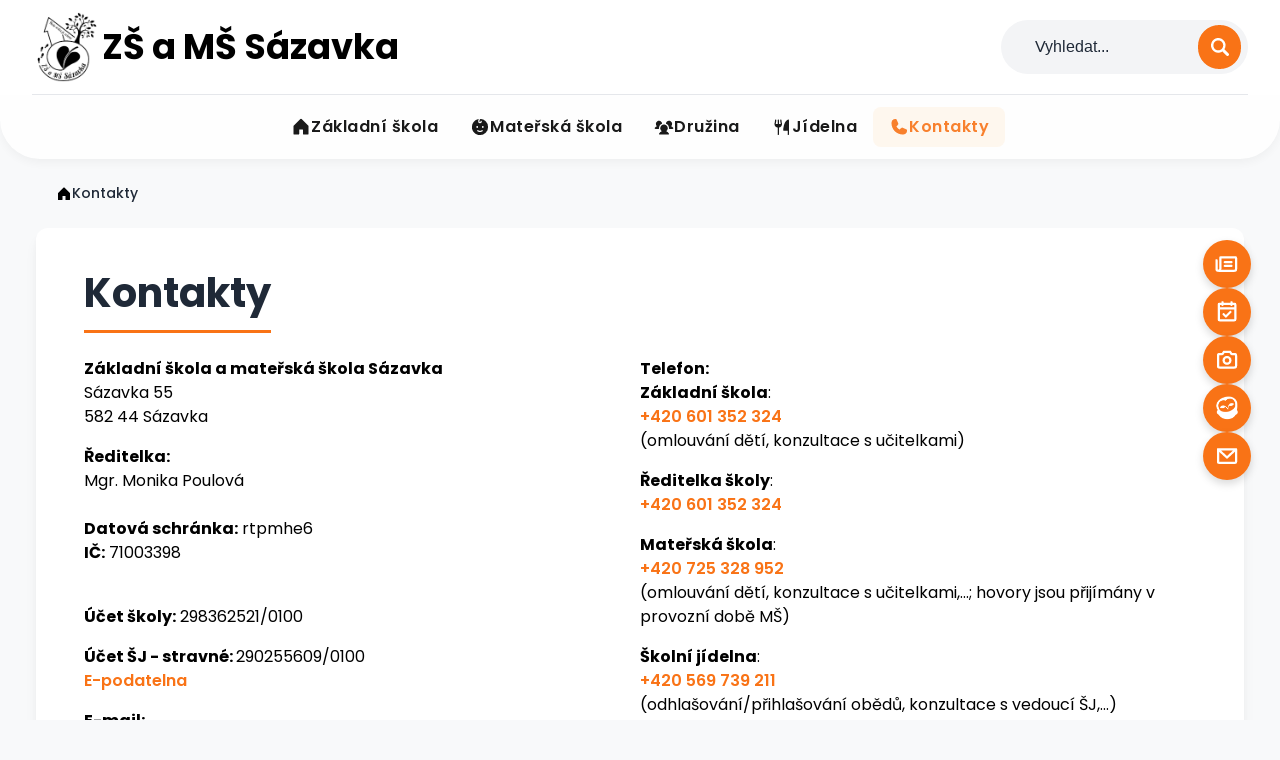

--- FILE ---
content_type: text/html; charset=utf-8
request_url: https://www.zssazavka.cz/kontakty/
body_size: 5096
content:
<!DOCTYPE HTML>
<html lang="cs">
<head>
<link rel="stylesheet" type="text/css" href="https://fonts.googleapis.com/css?family=PT+Sans:400,700,400italic,700italic&amp;subset=latin,latin-ext"><link rel="stylesheet" type="text/css" href="/themes/zssazavka2/css/default.css" />
<link rel="stylesheet" type="text/css" href="/css/prettyPhoto.css" />
<link rel="stylesheet" type="text/css" href="/css/owl.carousel.css" />
<link rel="stylesheet" type="text/css" href="/css/owl.theme.css" />
<meta http-equiv="content-type" content="text/html; charset=utf-8" />
<script src="/scripts/js/jquery-1.9.1.min.js" type="text/javascript"></script><script src="/scripts/js/jquery.prettyPhoto.js" type="text/javascript"></script><script src="/admit/scripts/js/jquery-ui-1.10.1.custom.min.js" type="text/javascript"></script><script src="/scripts/js/js.js" type="text/javascript"></script><script src="/scripts/js/maxlength.js" type="text/javascript"></script><script src="/scripts/js/owl.carousel.min.js" type="text/javascript"></script><link rel="alternate" type="application/rss+xml" href="/rss.php" title="RSS - Základní a Mateřská škola Sázavka" /><link rel="shortcut icon" type="image/x-icon" href="/img/web/favicon.ico" /><meta name="viewport" content="width=device-width, initial-scale=1.0, user-scalable=yes" />
<meta name="Keywords" content="Základní a Mateřská škola Sázavka" />
<meta name="description" content="Základní škola a mateřská škola Sázavka, Sázavka 55, 582 44 Sázavka" />
<title>Kontakty - Základní a Mateřská škola Sázavka</title>


<link href="https://fonts.googleapis.com/css?family=Montserrat:400,400i,700,700i&amp;subset=latin-ext" rel="stylesheet">
<link rel="preconnect" href="https://fonts.googleapis.com">
<link rel="preconnect" href="https://fonts.gstatic.com" crossorigin>
<link rel="stylesheet" href="https://cdnjs.cloudflare.com/ajax/libs/font-awesome/6.4.0/css/all.min.css">
<link href="https://fonts.googleapis.com/css2?family=Poppins:wght@400;500;600;700;800;900&display=swap" rel="stylesheet">
<link rel="stylesheet" href="/assets/frontpack/photoswipe/photoswipe.css">
<link rel="stylesheet" href="/assets/frontpack/photoswipe/default-skin/default-skin.css">
<link rel="stylesheet" href="/css/micromodal.css">
</head>
<body>

<div id="top" class="page">
    <div class="header" role="banner">
        <div class="header__inner">
        <!-- HEADER -->
<div class="headerItems">
    <a href="/" rel="home" class="logo u-zooming">
        <div class="logo__image">
            <img src="/img/web/logo.png" alt="Základní a Mateřská škola Sázavka" width="135" height="84" class="image">
        </div>
        <div class="logo__text">
            <div class="logo__name">
                <span>ZŠ a MŠ Sázavka</span>
            </div>
        </div>
    </a>

    <div class="header__wrapper">
        <div class="searchform">
            <form id="search" action="https://www.zssazavka.cz/vyhledavani/" method="get">
                <input type="text" class="s" id="s" name="q" placeholder="Vyhledat..." value="">
                <button type="submit" class="sbtn">
                    <div class="search" title="Vyhledávání">
                    </div>
                </button>
            </form>
        </div>
    </div>

<div class="floating-nav">
        <a class="floating-nav-link" href="https://www.zssazavka.cz/aktuality/">
            <img src="/files/img/icon_newspaper-bold.svg" alt="Aktuality" class="btn__image">
            <span class="floating-nav-text">Aktuality</span>
        </a>
        <a class="floating-nav-link" href="https://www.zssazavka.cz/kalendar-akci/">
            <img src="/files/img/icon_calendar-check-bold.svg" alt="Kalendář akcí" class="btn__image">
            <span class="floating-nav-text">Kalendář akcí</span>
        </a>
        <a class="floating-nav-link" href="https://www.zssazavka.cz/fotogalerie1/">
            <img src="/files/img/icon_camera-bold.svg" alt="Fotogalerie" class="btn__image">
            <span class="floating-nav-text">Fotogalerie</span>
        </a>
        <a class="floating-nav-link" href="https://zssazavka-login.edookit.net/" target="_blank" rel="noopener">
            <img src="/files/img/icon_edookit.png" alt="Edookit" class="btn__image">
            <span class="floating-nav-text">Edookit</span>
        </a>
        <a class="floating-nav-link" href="https://www.zssazavka.cz/e-podatelna/">
            <img src="/files/img/icon_envelope-simple-bold.svg" alt="E-podatelna" class="btn__image">
            <span class="floating-nav-text">E-podatelna</span>
        </a>
</div>

<div class="menu-switcher">
    <button class="menu-switcher__button">
        <img src="/img/menu-icon-white.svg" alt="" class="menu-switcher__icon">
        <span class="menu-switcher__label">MENU</span>
    </button>
</div>



<div class="menu-switcher-container">
    <nav class="main-menu main-menu--top">
        
    <ul class="main-menu__items">
        <li class="main-menu__item main-menu__item--parent">
            <div class="main-menu__item-wrapper">
                <a href="https://www.zssazavka.cz/zakladni-skola/" class="main-menu-link main-menu-link--id-101">
                    <span class="main-menu-link__label">Základní škola</span>
                </a>
                <button class="main-menu__item-arrow"></button>
            </div>

            <div class="main-menu main-menu--submenu">

    <ul class="main-menu__items">
        <li class="main-menu__item">
            <div class="main-menu__item-wrapper">
                <a href="https://www.zssazavka.cz/zs-dokumenty/" class="main-menu-link main-menu-link--id-129">
                    <span class="main-menu-link__label">Dokumenty</span>
                </a>
            </div>

        </li>
        <li class="main-menu__item">
            <div class="main-menu__item-wrapper">
                <a href="https://www.zssazavka.cz/zs-zamestnanci/" class="main-menu-link main-menu-link--id-127">
                    <span class="main-menu-link__label">Zaměstnanci</span>
                </a>
            </div>

        </li>
        <li class="main-menu__item">
            <div class="main-menu__item-wrapper">
                <a href="https://www.zssazavka.cz/zs-organizace-skolniho-roku/" class="main-menu-link main-menu-link--id-126">
                    <span class="main-menu-link__label">Organizace školního roku</span>
                </a>
            </div>

        </li>
        <li class="main-menu__item">
            <div class="main-menu__item-wrapper">
                <a href="https://www.zssazavka.cz/zs-fotogalerie/" class="main-menu-link main-menu-link--id-131">
                    <span class="main-menu-link__label">Fotogalerie</span>
                </a>
            </div>

        </li>
        <li class="main-menu__item">
            <div class="main-menu__item-wrapper">
                <a href="https://www.zssazavka.cz/zs-projekty/" class="main-menu-link main-menu-link--id-128">
                    <span class="main-menu-link__label">Projekty</span>
                </a>
            </div>

        </li>
        <li class="main-menu__item">
            <div class="main-menu__item-wrapper">
                <a href="https://www.zssazavka.cz/povinne-zverejnovane-informace/" class="main-menu-link main-menu-link--id-275">
                    <span class="main-menu-link__label">Povinně zveřejňované informace</span>
                </a>
            </div>

        </li>
        <li class="main-menu__item">
            <div class="main-menu__item-wrapper">
                <a href="https://www.zssazavka.cz/volna-pracovni-mista-20210228/" class="main-menu-link main-menu-link--id-188">
                    <span class="main-menu-link__label">Volná pracovní místa</span>
                </a>
            </div>

        </li>
        <li class="main-menu__item">
            <div class="main-menu__item-wrapper">
                <a href="https://www.zssazavka.cz/gis-digitalni-mapy/" class="main-menu-link main-menu-link--id-288">
                    <span class="main-menu-link__label">GIS - digitální mapy</span>
                </a>
            </div>

        </li>
        <li class="main-menu__item">
            <div class="main-menu__item-wrapper">
                <a href="https://www.zssazavka.cz/portal-obcana/" class="main-menu-link main-menu-link--id-289">
                    <span class="main-menu-link__label">Portál občana</span>
                </a>
            </div>

        </li>
    </ul>
            </div>
        </li>
        <li class="main-menu__item main-menu__item--parent">
            <div class="main-menu__item-wrapper">
                <a href="https://www.zssazavka.cz/materska-skola/" class="main-menu-link main-menu-link--id-102">
                    <span class="main-menu-link__label">Mateřská škola</span>
                </a>
                <button class="main-menu__item-arrow"></button>
            </div>

            <div class="main-menu main-menu--submenu">

    <ul class="main-menu__items">
        <li class="main-menu__item">
            <div class="main-menu__item-wrapper">
                <a href="https://www.zssazavka.cz/ms-o-nas/" class="main-menu-link main-menu-link--id-115">
                    <span class="main-menu-link__label">O nás</span>
                </a>
            </div>

        </li>
        <li class="main-menu__item">
            <div class="main-menu__item-wrapper">
                <a href="https://www.zssazavka.cz/ms-dokumenty/" class="main-menu-link main-menu-link--id-117">
                    <span class="main-menu-link__label">Dokumenty</span>
                </a>
            </div>

        </li>
        <li class="main-menu__item">
            <div class="main-menu__item-wrapper">
                <a href="https://www.zssazavka.cz/ms-zamestnanci/" class="main-menu-link main-menu-link--id-119">
                    <span class="main-menu-link__label">Zaměstnanci</span>
                </a>
            </div>

        </li>
    </ul>
            </div>
        </li>
        <li class="main-menu__item main-menu__item--parent">
            <div class="main-menu__item-wrapper">
                <a href="https://www.zssazavka.cz/skolni-druzina/" class="main-menu-link main-menu-link--id-103">
                    <span class="main-menu-link__label">Družina</span>
                </a>
                <button class="main-menu__item-arrow"></button>
            </div>

            <div class="main-menu main-menu--submenu">

    <ul class="main-menu__items">
        <li class="main-menu__item">
            <div class="main-menu__item-wrapper">
                <a href="https://www.zssazavka.cz/provoz-sd/" class="main-menu-link main-menu-link--id-219">
                    <span class="main-menu-link__label">Provoz ŠD</span>
                </a>
            </div>

        </li>
        <li class="main-menu__item">
            <div class="main-menu__item-wrapper">
                <a href="https://www.zssazavka.cz/zamestnanci/" class="main-menu-link main-menu-link--id-141">
                    <span class="main-menu-link__label">Zaměstnanci</span>
                </a>
            </div>

        </li>
        <li class="main-menu__item">
            <div class="main-menu__item-wrapper">
                <a href="https://www.zssazavka.cz/sd-akce/" class="main-menu-link main-menu-link--id-134">
                    <span class="main-menu-link__label">Akce</span>
                </a>
            </div>

        </li>
        <li class="main-menu__item">
            <div class="main-menu__item-wrapper">
                <a href="https://www.zssazavka.cz/sd-dokumenty/" class="main-menu-link main-menu-link--id-132">
                    <span class="main-menu-link__label">Dokumenty</span>
                </a>
            </div>

        </li>
    </ul>
            </div>
        </li>
        <li class="main-menu__item main-menu__item--parent">
            <div class="main-menu__item-wrapper">
                <a href="https://www.zssazavka.cz/skolni-jidelna/" class="main-menu-link main-menu-link--id-104">
                    <span class="main-menu-link__label">Jídelna</span>
                </a>
                <button class="main-menu__item-arrow"></button>
            </div>

            <div class="main-menu main-menu--submenu">

    <ul class="main-menu__items">
        <li class="main-menu__item">
            <div class="main-menu__item-wrapper">
                <a href="https://www.zssazavka.cz/dokumenty/" class="main-menu-link main-menu-link--id-221">
                    <span class="main-menu-link__label">Dokumenty</span>
                </a>
            </div>

        </li>
        <li class="main-menu__item">
            <div class="main-menu__item-wrapper">
                <a href="https://www.zssazavka.cz/promena-nasi-skolni-jidelny-20210511/" class="main-menu-link main-menu-link--id-203">
                    <span class="main-menu-link__label">Proměna naší školní jídelny</span>
                </a>
            </div>

        </li>
    </ul>
            </div>
        </li>
        <li class="main-menu__item main-menu__item--active">
            <div class="main-menu__item-wrapper">
                <a href="https://www.zssazavka.cz/kontakty/" class="main-menu-link main-menu-link--id-105 main-menu-link--active main-menu-link--current">
                    <span class="main-menu-link__label">Kontakty</span>
                </a>
            </div>

            <div class="main-menu main-menu--submenu">

    <ul class="main-menu__items">
    </ul>
            </div>
        </li>
    </ul>

    </nav>
</div>
</div>
        <!-- HEADER END -->
        </div>
    </div>


    <div role="navigation" class="horizontalmenu">
        <div class="horizontalmenu__inner">
        <!-- HORIZONTALMENU -->
<div class="m0_0 horizontalmenu__item"><a class="horizontalmenuLink" href="https://www.zssazavka.cz/zakladni-skola/"><span class="horizontalmenuLink__label">Základní škola</span></a></div><div class="m0_0 horizontalmenu__item"><a class="horizontalmenuLink" href="https://www.zssazavka.cz/materska-skola/"><span class="horizontalmenuLink__label">Mateřská škola</span></a></div><div class="m0_0 horizontalmenu__item"><a class="horizontalmenuLink" href="https://www.zssazavka.cz/skolni-druzina/"><span class="horizontalmenuLink__label">Družina</span></a></div><div class="m0_0 horizontalmenu__item"><a class="horizontalmenuLink" href="https://www.zssazavka.cz/skolni-jidelna/"><span class="horizontalmenuLink__label">Jídelna</span></a></div><div class="m0_0 horizontalmenu__item"><a class="horizontalmenuLink m0_0hov horizontalmenuLink--active" href="https://www.zssazavka.cz/kontakty/"><span class="horizontalmenuLink__label">Kontakty</span></a></div>        <!-- HORIZONTALMENU END -->
        </div>
    </div>


    <div class="body" role="main">
        <div class="body__inner">
                <div class="navigation"><a href="https://www.zssazavka.cz/" class="navigation__item">Základní a Mateřská škola Sázavka</a> <span class="navigation__separator">■</span> <a href="https://www.zssazavka.cz/kontakty/" class="navigation__item">Kontakty</a></div>
            <div class="body__contentAndMenu">
                <div class="body__content">
                    <!-- RIGHT BLOCK -->
<div class="content">



    <h1>Kontakty</h1>
    <div class="methodone ctext"><div class="row">
<div class="col-md-2" style="left: 2px; top: 6px;">
<p><strong>Z&aacute;kladn&iacute; &scaron;kola a mateřsk&aacute; &scaron;kola S&aacute;zavka</strong><br />
S&aacute;zavka 55<br />
582 44 S&aacute;zavka</p>

<p><strong>Ředitelka:</strong><br />
Mgr. Monika Poulov&aacute;<br />
<br style="background-color: rgb(255, 255, 255);" />
<strong style="background-color: rgb(255, 255, 255);">Datov&aacute; schr&aacute;nka:</strong><span style="background-color: rgb(255, 255, 255);">&nbsp;rtpmhe6</span><br style="background-color: rgb(255, 255, 255);" />
<strong style="background-color: rgb(255, 255, 255);">IČ:</strong><span style="background-color: rgb(255, 255, 255);">&nbsp;71003398</span></p>

<p><span style="background-color: rgb(255, 255, 255);"></span><span style="background-color: rgb(255, 255, 255);"></span><br style="background-color: rgb(255, 255, 255);" />
<strong>&Uacute;čet &scaron;koly:</strong> 298362521/0100</p>

<p><strong style="background-color: rgb(255, 255, 255);">&Uacute;čet &Scaron;J - stravn&eacute;:&nbsp;</strong><span style="background-color: rgb(255, 255, 255);">290255609/0100</span><br style="background-color: rgb(255, 255, 255);" />
<a href="/e-podatelna/" style="background-color: rgb(255, 255, 255);">E-podatelna</a></p>

<p><strong style="background-color: rgb(255, 255, 255);">E-mail:</strong><span style="background-color: rgb(255, 255, 255);">&nbsp;</span><br style="background-color: rgb(255, 255, 255);" />
<a href="mailto:skola@zssazavka.cz" style="background-color: rgb(255, 255, 255);">skola@zssazavka.cz</a><span style="background-color: rgb(255, 255, 255);">&nbsp;(Z&Scaron;, ředitelstv&iacute;)</span><br style="background-color: rgb(255, 255, 255);" />
<a href="mailto:skolka@zssazavka.cz" style="background-color: rgb(255, 255, 255);">skolka@zssazavka.cz</a><span style="background-color: rgb(255, 255, 255);">&nbsp;(M&Scaron;)</span></p>
</div>

<div class="col-md-2">
<p><strong>Telefon:<br />
Z&aacute;kladn&iacute; &scaron;kola</strong>:<br />
<a href="tel:+420601352324">+420 601 352 324</a><br />
(omlouv&aacute;n&iacute; dět&iacute;, konzultace s učitelkami)</p>

<p><strong>Ředitelka &scaron;koly</strong>:<br />
<a href="+420601352324">+420 601 352 324</a></p>

<p><strong>Mateřsk&aacute; &scaron;kola</strong>:<br />
<a href="+420725328952">+420 725 328 952</a><br />
(omlouv&aacute;n&iacute; dět&iacute;, konzultace s učitelkami,...; hovory jsou přij&iacute;m&aacute;ny v provozn&iacute; době M&Scaron;)</p>

<p><strong>&Scaron;koln&iacute; j&iacute;delna</strong>:<br />
<a href="+420569739211">+420 569 739 211</a><br />
(odhla&scaron;ov&aacute;n&iacute;/přihla&scaron;ov&aacute;n&iacute; obědů, konzultace s vedouc&iacute; &Scaron;J,...)</p>
</div>
</div>

<h3>Kde n&aacute;s najdete</h3>

<p><iframe allowfullscreen="" frameborder="0" height="450" src="https://www.google.com/maps/embed?pb=!1m14!1m8!1m3!1d3646.8725839493345!2d15.411868243423632!3d49.734741214834926!3m2!1i1024!2i768!4f13.1!3m3!1m2!1s0x0%3A0xdf22c07f247498d0!2zWsOha2xhZG7DrSDFoGtvbGE!5e0!3m2!1scs!2scz!4v1538042293671" style="border: 0px currentColor; border-image: none;" width="100%"></iframe></p>
</div>

    <p class="p_margin confoot1">Přidáno 20. 5. 2016, autor: Pavel Just</p>





    <p class="p_margin confoot2"><a href="javascript:window.print();"><img src="/img/icon-tisk.png" alt="tisk"> <span>Tisknout</span></a> &nbsp; <a href="javascript:void(0);" class="scrolltop"><span>&uarr; Nahoru</span></a></p>
</div>
                    <!-- RIGHT BLOCK END -->
                </div>

                <div class="body__menu">
                    <!-- LEFT BLOCK -->


<script type="text/javascript">

// POLL START
load_polls();

function load_polls() {
    $(document).ready(function(){

        $(".anketa3").each(function() {
            var id_poll3 = $(this).attr('id');
            id_poll3_rep = id_poll3.replace('id', '');
            $.ajax({
              url: "/scripts/poll.php",
              data: {a: 'show', id: id_poll3_rep},
              cache: false,
              success: function(html){
                $("#"+id_poll3).html(html);
              }
            });
        });

        /* // stara verze nacteni
        var id_poll3 = $(".anketa3").attr('id');
        //$("#"+$(this).attr("id"))
        id_poll3_rep = id_poll3.replace('id', '');
        $.ajax({
          url: "/scripts/poll.php",
          data: {a: 'show', id: id_poll3_rep},
          cache: false,
          success: function(html){
            $("#"+id_poll3).html(html);
          }
        });
        */
        
    });
}

function voice(id_poll,id_ans) {
  $(document).ready(function(){
    $.ajax({
        type: 'GET',
        url: "/scripts/poll.php?a=insert&id_poll="+id_poll+"&id_ans="+id_ans,
        cache: false,
        data: {a: 'insert', id_poll: id_poll, id_ans: id_ans},
        success: function(){
            alert('Děkujeme za Váš hlas v anketě.');
            location.reload();
        }
    });
  });
}
// POLL END



</script>
                    <!-- LEFT BLOCK END -->
                </div>
            </div>
        </div>
    </div>

    <div class="footer" role="contentinfo">
        <div class="footer__inner">
        <!-- FOOTER -->
<div class="footerItems">
    <div class="footerItem">

        <div class="footerItem__content">
            <div class="text--small">
                <div class="footer-icon-wrapper">
                    
                    <img src="/files/img/icon_map-pin-bold.svg" alt="Adresa školy" class="footer-logo">
                </div>
                <div class="footerItem__title">
                    <h4 class="footerItem__label">Adresa školy</h4>
                </div>

                <p>Z&aacute;kladn&iacute; &scaron;kola a mateřsk&aacute; &scaron;kola S&aacute;zavka<br />
S&aacute;zavka 55<br />
582 44 S&aacute;zavka</p>

            </div>
        </div>
    </div>
    <div class="footerItem">

        <div class="footerItem__content">
            <div class="text--small">
                <div class="footer-icon-wrapper">
                    
                    <img src="/files/img/icon_phone-bold.svg" alt="Ředitelna" class="footer-logo">
                </div>
                <div class="footerItem__title">
                    <h4 class="footerItem__label">Ředitelna</h4>
                </div>

                <p><strong>Telefon:</strong>&nbsp;<a href="tel:+420601352324">+420 601 352 324</a><br />
<strong>E-mail:</strong> <a href="mailto:skola@zssazavka.cz">skola@zssazavka.cz</a><br />
<strong>Ředitelka:</strong> Mgr. Monika Poulov&aacute;</p>

            </div>
        </div>
    </div>
    <div class="footerItem">

        <div class="footerItem__content">
            <div class="text--small">
                <div class="footer-icon-wrapper">
                    
                    <img src="/files/img/icon_201809271147_zs-logo.jpg" alt="Zřizovatel" class="footer-logo">
                </div>
                <div class="footerItem__title">
                    <h4 class="footerItem__label">Zřizovatel</h4>
                </div>

                <p>Obec S&aacute;zavka<br />
<a href="https://www.obecsazavka.cz/">www.obecsazavka.cz</a></p>

            </div>
        </div>
    </div>
    <div class="footerItem">

        <div class="footerItem__content">
            <div class="text--small">
                <div class="footer-icon-wrapper">
                    
                    <img src="/files/img/icon_201809042126_logo-fond.jpg" alt="Kraj Vysočina" class="footer-logo">
                </div>
                <div class="footerItem__title">
                    <h4 class="footerItem__label">Kraj Vysočina</h4>
                </div>

                <p>Ofici&aacute;ln&iacute; str&aacute;nky kraje<br />
<a href="https://www.kr-vysocina.cz/">www.kr-vysocina.cz</a></p>

            </div>
        </div>
    </div>
</div>



        <!-- FOOTER END -->
        </div>
    </div>

    <div class="webauthor" role="contentinfo">
        <div class="webauthor__inner">
            <div class="webauthor__content webauthor__links">
                <a href="https://www.zssazavka.cz/prohlaseni-o-pristupnosti/">Prohlášení o přístupnosti</a>
                <a href="https://www.zssazavka.cz/cookies-info/">Cookies</a>
            </div>

            <div class="webauthor__content">
                Webové stránky vytvořila společnost <a href="http://www.just4web.cz/chci-mit-moderni-skolu/" title="Developed by just4web.cz s.r.o.">just4web.cz&nbsp;s.r.o.</a> <sup style="font-size:60%;">(J4W-RS v7.0)</sup>
            </div>
        </div>
    </div>






</div>






<script src="/assets/nette/forms/netteForms.js" async></script>
<script src="/assets/frontpack/photoswipe/photoswipe.min.js"></script>
<script src="/assets/frontpack/photoswipe/photoswipe-ui-default.min.js"></script>
<script src="/assets/npm-asset/micromodal/micromodal.min.js"></script>
<script src="/scripts/js/photo-swipe.js"></script>
<script src="/scripts/js/lang-switcher.js"></script>
<script src="/scripts/js/js-counter.js"></script>
<script src="/scripts/js/micromodal.js"></script>
<script src="/scripts/js/popup.js"></script>
<script src="/scripts/js/menu-switcher.js"></script>
<script src="/scripts/js/main-menu.js"></script>
<script type="text/javascript">
window.onload=function() {
    //load_polls(); // je v menu.php
    show_sign();
};

$(".partnersSlider__items").owlCarousel({
        autoplay: true,
        autoplayTimeout: 1500,
        autoplayHoverPause: true,
        nav: true,
        navText: ["předchozí","další"],
        loop: true,
        // margin: 25,
        responsive: {
            0: {
                items: 1
            },

            400: {
                items: 2
            },

            550: {
                items: 3
            },

            700: {
                items: 4
            },

            850: {
                items: 5
            }
        }
    });

    document.querySelectorAll('.rightmenu__buttons').forEach(btn => {
    const iconWidth = 48;
    
    btn.addEventListener('mouseenter', () => {
        const fullWidth = btn.scrollWidth;
        btn.style.width = fullWidth + 'px';
        btn.classList.add('expanded');
    });

    btn.addEventListener('mouseleave', () => {
        btn.style.width = iconWidth + 'px';
        btn.classList.remove('expanded');
    });
});


document.querySelectorAll('.alba__wrapper .galleryPreview__label').forEach(span => {
    const div = document.createElement('div');
    div.className = 'gallery-item-overlay';

    span.parentNode.insertBefore(div, span);
    div.appendChild(span);
});

</script>

<script>
    document.addEventListener('DOMContentLoaded', () => {
        document.querySelectorAll('.body__menu').forEach(menu => {
            if (!menu.querySelector('div')) {
                menu.style.display = 'none';
                const content = menu.closest('.body__contentAndMenu');
                if (content) {
                    content.style.display = 'block';
                    content.style.margin = '0 auto';
                }
            }
        });
    });
</script>

</body>
</html>


--- FILE ---
content_type: text/css
request_url: https://www.zssazavka.cz/themes/zssazavka2/css/default.css
body_size: -169
content:
@import '../../../css/01-generic.css';
@import '00-settings.css';
@import '02-elements.css';
@import '03-objects.css';
@import '04-components.css';
@import '05-utils.css';


--- FILE ---
content_type: text/css
request_url: https://www.zssazavka.cz/themes/zssazavka2/css/00-settings.css
body_size: 757
content:
:root {
    --color-orange: #F97316;
    --color-orange-light: #FB923C;
    --color-orange-pale: #fff7ed;
    --text-dark: #1f2937;
    --text-light: #4b5563;
    --bg-light: #f8f9fa;
    --color-white: #ffffff;
    --gray-100: #f3f4f6;
    --gray-200: #e5e7eb;
    --footer-bg: #111827;
    --shadow-card: 0 10px 15px -3px rgba(0,0,0,0.07), 0 4px 6px -2px rgba(0,0,0,0.05);
    
    --pageWidth: 78rem;

    --size-12: 0.75rem;
    --size-13: 0.8125rem;
    --size-14: 0.875rem;
    --size-15: 0.9375rem;
    --size-16: 1rem;
    --size-18: 1.125rem;
    --size-19: 1.188rem;
    --size-20: 1.25rem;
    --size-24: 1.5rem;
    --size-22: 1.375rem;
    --size-25: 1.5625rem;
    --size-26: 1.625rem;
    --size-28: 1.75rem;
    --size-30: 1.875rem;
    --size-40: 2.5rem;

    --size-12-18: clamp(0.75rem, 0.6276rem + 0.6122vw, 1.125rem);
    --size-14-16: clamp(0.875rem, 0.8342rem + 0.2041vw, 1rem);
    --size-16-24: clamp(1rem, 0.8367rem + 0.8163vw, 1.5rem);
    --size-18-20: clamp(1.125rem, 1.0842rem + 0.2041vw, 1.25rem);
    --size-26-30: clamp(1.625rem, 1.2rem + 1.5vw, 2rem);
    --size-28-40: clamp(1.75rem, 1.413rem + 1.692vw, 2.5rem);
    --size-28-50: clamp(1.75rem, 1.292rem + 1.9091vw, 3.125rem);

    --radius-5: 0.312rem;
    --radius-8: 0.5rem;
    --radius-10: 0.625rem;
    --radius-15: 0.9375rem;
    --radius-20: 1.25rem;
    --radius-30: 1.875rem;
    --radius-40: 2.5rem;
    --radius-100: 6.25rem;

    --shadow-1: 0 0 0.625rem rgba(0, 0, 0, 0.1);

    --space-5: 0.3125rem;
    --space-6: 0.375rem;
    --space-8: 0.5rem;
    --space-10: 0.625rem;
    --space-12: 0.75rem;
    --space-13: 0.8125rem;
    --space-14: 0.875rem;
    --space-15: 0.9375rem;
    --space-16: 1rem;
    --space-18: 1.125rem;
    --space-20: 1.25rem;
    --space-23: 1.4375rem;
    --space-25: 1.5625rem;
    --space-26: 1.625rem;
    --space-30: 1.875rem;
    --space-32: 1.875rem;
    --space-35: 2.1875rem;
    --space-36: 2rem;
    --space-40: 2.5rem;
    --space-42: 2.625rem;
    --space-44: 2.75rem;
    --space-50: 3.125rem;
    --space-55: 3.4375rem;
    --space-60: 3.75rem;
    --space-64: 4rem;
    --space-65: 4.063rem;
    --space-70: 4.375rem;
    --space-75: 4.375rem;
    --space-80: 5rem;
    --space-100: 6.25rem;
    --space-130: 8.125rem;
    --space-140: 8.75rem;
    --space-265: 16.562rem;
    --space-280: 17.5rem;
    --space-300: 18.75rem;
    --space-320: 20rem;
    --space-350: 21.875rem;
    --space-365: 22.812rem;
    --space-390: 24.375rem;
    --space-400: 25rem;
    --space-420: 26.25rem;
    --space-430: 26.875rem;
    --space-450: 28.125rem;
    --space-500: 31.25rem;

    --space-0-10: clamp(0rem, -0.2041rem + 1.0204vw, 1.25rem);
    --space-0-50: clamp(0rem, -1.087rem + 5.4348vw, 3.125rem);
    --space-0-20: clamp(0rem, -0.4082rem + 2.0408vw, 1.25rem);
    --space-10-15: clamp(0.625rem, 0.521rem + 0.2604vw, 0.9375rem);
    --space-10-20: clamp(0.625rem, 0.2168rem + 2.0408vw, 1.25rem);
    --space-10-30: clamp(0.625rem, 0.2168rem + 2.0408vw, 1.875rem);
    --space-10-50: clamp(0.625rem, 0.2168rem + 2.0408vw, 3.125rem);
    --space-15-25: clamp(0.9375rem, 0.5625rem + 1.875vw, 1.5625rem);
    --space-15-30: clamp(0.9375rem, 0.6314rem + 1.5306vw, 1.875rem);
    --space-15-40: clamp(0.9375rem, 0.4273rem + 2.551vw, 2.5rem);
    --space-15-45: clamp(0.9375rem, 0.8669rem + 2.5105vw, 2.8125rem);
    --space-15-50: clamp(0.9375rem, 0.1766rem + 3.8043vw, 3.125rem);
    --space-20-30: clamp(1.25rem, 1.0459rem + 1.0204vw, 1.875rem);
    --space-20-35: clamp(1.25rem, 0.9439rem + 1.5306vw, 2.1875rem);
    --space-20-40: clamp(1.25rem, 0.7682rem + 2.4237vw, 2.5rem);
    --space-20-55: clamp(1.25rem, 0.5357rem + 3.5714vw, 3.4375rem);
    --space-20-60: clamp(1.25rem, 0.4337rem + 4.0816vw, 3.75rem);
    --space-30-60: clamp(1.875rem, 1.2628rem + 3.0612vw, 3.75rem);
    --space-35-75: clamp(2.1875rem, 1.5228rem + 3.3058vw, 4.6875rem);
    --space-40-80: clamp(2.5rem, 1.875rem + 2.5vw, 5rem);
    --space-60-80: clamp(3.75rem, 3.2047rem + 2.1739vw, 5rem);
    --space-0-100: clamp(0rem, 0vw + 5vw, 6.25rem);
    --space-20-100: clamp(1.25rem, 0.326rem + 4.1304vw, 6.25rem);
    --space-40-100: clamp(2.5rem, 1.413rem + 4.3478vw, 6.25rem);
    --space-70-146: clamp(4.375rem, 2.824rem + 7.7551vw, 9.125rem);
}

--- FILE ---
content_type: text/css
request_url: https://www.zssazavka.cz/themes/zssazavka2/css/02-elements.css
body_size: 175
content:
@import '../../../css/02-elements.css';


body {
    font-family: 'Poppins', sans-serif;
}


a {
    color: var(--color-orange);
    transition: all 0.3s ease;
    text-decoration: none;
}

.content a:hover,
.content a:active,
.content a:focus {
    text-decoration: underline;
}

p a {
    font-weight: 600;
}

h1 {
    font-size: 2.5rem;
    font-weight: 700;
    margin-bottom: 1.5rem;
    line-height: 1.25;
    color: var(--text-dark);
    padding-bottom: 0.75rem;
    border-bottom: 3px solid var(--color-orange);
    display: inline-block;
}


h2 {
    font-size: 1.75rem;
    margin-top: 2.5rem;
    border-bottom: 2px solid #e5e7eb;
    padding-bottom: 0.5rem;
}

h3 {
    font-size: 1.4rem;
    margin-top: 2rem;
}

h2,
h3,
h4,
h5,
h6 {
    color: var(--text-dark);
    font-weight: 700;
    line-height: 1.3;
    margin-bottom: 1rem;
}

h4 {
    font-size: 1.2rem;
    margin-top: 1.5rem;
    color: var(--color-orange);
}

h5 {
    font-size: 1rem;
    font-weight: 600;
    text-transform: uppercase;
    letter-spacing: 0.5px;
}

h6 {
    font-size: 0.9rem;
    font-weight: 600;
    color: var(--text-light);
}


.content blockquote {
    margin: 2rem 0;
    padding: 1.5rem;
    background-color: var(--color-orange-pale);
    border-left: 5px solid var(--color-orange);
    border-radius: 0 0.5rem 0.5rem 0;
}

--- FILE ---
content_type: text/css
request_url: https://www.zssazavka.cz/themes/zssazavka2/css/03-objects.css
body_size: 2224
content:
@import '../../../css/03-objects.css';

body {
    background-color: var(--bg-light); 
}

.webauthor__inner,
.footer__inner,
.body__inner,
.header__inner,
.horizontalmenu__inner {
    max-width: var(--pageWidth);
    margin-left: auto;
    margin-right: auto;
    box-sizing: border-box;
}

.header,
.footer,
.webauthor {
    display: block;
}

.body__content {
    position: relative;
}

 /* Animace */
        @keyframes pulse {
            0%, 100% {
                transform: translate(-50%, -50%) rotate(-15deg) scale(1);
                opacity: 0.08;
            }
            50% {
                transform: translate(-50%, -50%) rotate(-15deg) scale(1.1);
                opacity: 0.12;
            }
        }
        
        @keyframes kenburns {
            0% {
                transform: scale(1) translate(0, 0);
            }
            100% {
                transform: scale(1.15) translate(-2%, 2%);
            }
        }
        
        @keyframes fadeInDown {
            from {
                opacity: 0;
                transform: translateY(-15px);
            }
            to {
                opacity: 1;
                transform: translateY(0);
            }
        }

        
/*** HEADER ***/
.header {
    position: relative;
    z-index: 10;
    background-color: var(--color-white);
    border-bottom: 2px solid var(--color-white-2);
}

.headerItems {
    margin-left: auto;
    margin-right: auto;
    box-sizing: border-box;
    display: flex;
    justify-content: space-between;
    align-items: center;
    flex-wrap: wrap;
    padding: 0.75rem 0;
    border-bottom: 1px solid var(--gray-200);
}

.header__inner,
.horizontalmenu__inner {
    padding-left: 1rem;
    padding-right: 1rem;
}

.menu-switcher-container {
    width: 100%;
}

.headerItems .logo {
    display: flex;
    column-gap: 1em;
}

.logo__image .image {
    height: 70px;
    width: auto;
    max-width: 100%;
    transition: transform 0.4s cubic-bezier(0.25, 0.46, 0.45, 0.94);
}

.logo:hover .image {
    transform: rotate(-5deg) scale(1.05);
}

.logo .logo__name{
    font-size: 2.2rem;
}

.headerItems .logo__name {
  text-decoration: none !important;
}


@media only screen and (max-width: 60em) {
    .logo {
        width: 72%;
    }

    .logo__name span {
        font-size: 1.5rem;
    }

    .headerItems .logo {
    column-gap: 0.3em;
    line-height: 0.85;
    }
}

@media only screen and (max-width: 80em) {
    .body__inner .navigation, 
    .horizontalmenu__inner,
    .homepageSliderItem__wrapper,
    .webauthor__inner,
    .footer__inner,
    .body__inner {
      padding-left: var(--space-20);
      padding-right: var(--space-20);
    }
}


/*** SWITCHER MENU ***/
.headerItems .menu-switcher {
    display: block;
}

.headerItems .menu-switcher__button {
    padding: 0.3rem 0.6rem;
    background: var(--color-orange);
}

.headerItems .main-menu--top {
    margin-top: var(--space-10);
    border-radius: var(--radius-10);
    background: var(--color-orange);
    color: var(--color-white);
}

.headerItems .main-menu__item-arrow {
    filter: brightness(0) saturate(100%) invert(100%) sepia(100%) saturate(10%) hue-rotate(174deg) brightness(102%) contrast(103%);
}

@media only screen and (min-width: 60em) {
    .headerItems .menu-switcher {
        display: none;
    }
}

@media only screen and (min-width: 60em) {
    .headerItems .menu-switcher-container {
        height: 0;
        transform: scaleY(0);
    }
}


/*** HORIZONTAL MENU ***/
.horizontalmenu {
    display: none;
    background-color: var(--color-white);
    box-shadow: 0 4px 15px -3px rgba(0, 0, 0, 0.07);
    opacity: 0.9;
}

.horizontalmenu__inner {
    display: none;
    gap: 0.5rem;
    padding: 0.75rem 0;
}

.horizontalmenu .horizontalmenu__item {
    flex: none;
}

.horizontalmenu .horizontalmenuLink {
    color: var(--color-black);
}

.horizontalmenu__inner .horizontalmenuLink {
    gap: 0;
}

.horizontalmenuLink__label {
    position: relative;
    display: flex;
    align-items: center;
    gap: 0.5rem;
    font-weight: 600;
    padding: 0.5rem 1rem;
    border-radius: 8px;
    letter-spacing: 0.5px;
    transition: all 0.3s ease;
}

.horizontalmenuLink__label:hover,
.horizontalmenuLink__label:active,
.horizontalmenuLink__label:focus,
.horizontalmenuLink--active .horizontalmenuLink__label{
  color: var(--color-orange);
  background-color: var(--color-orange-pale);
}

.horizontalmenu__inner .horizontalmenuLink__label:hover {
    text-decoration: none !important;
}

.m0_0.horizontalmenu__item .horizontalmenuLink {
    padding: 0;
}

.m0_0.horizontalmenu__item {
    display: inline-flex;
    align-items: center;
    text-decoration: none;
    color: inherit;
}

.m0_0.horizontalmenu__item .horizontalmenuLink__label {
    display: inline-flex;
    align-items: center;
    gap: 6px;
}

.m0_0.horizontalmenu__item .horizontalmenuLink__label::before {
    content: "";
    display: block;
    width: 20px;
    height: 20px;
    background-color: currentColor;
    -webkit-mask-image: url(../img/skola.svg);
    mask-image: url(../img/skola.svg);
    -webkit-mask-size: contain;
    mask-size: contain;
    -webkit-mask-repeat: no-repeat;
    mask-repeat: no-repeat;
    -webkit-mask-position: center;
    mask-position: center;
}

.m0_0.horizontalmenu__item:nth-of-type(1) .horizontalmenuLink__label::before {
    -webkit-mask-image: url(../img/skola.svg);
    mask-image: url(../img/skola.svg);
}

.m0_0.horizontalmenu__item:nth-of-type(2) .horizontalmenuLink__label::before {
    -webkit-mask-image: url(../img/skolka.svg);
    mask-image: url(../img/skolka.svg);
}

.m0_0.horizontalmenu__item:nth-of-type(3) .horizontalmenuLink__label::before {
    -webkit-mask-image: url(../img/druzina.svg);
    mask-image: url(../img/druzina.svg);
}

.m0_0.horizontalmenu__item:nth-of-type(4) .horizontalmenuLink__label::before {
    -webkit-mask-image: url(../img/jidelna.svg);
    mask-image: url(../img/jidelna.svg);
}

.m0_0.horizontalmenu__item:nth-of-type(5) .horizontalmenuLink__label::before {
    -webkit-mask-image: url(../img/kontakty.svg);
    mask-image: url(../img/kontakty.svg);
}


.horizontalmenu__inner .m0_0 a:hover,
.horizontalmenu__inner .m0_0 a:active,
.horizontalmenu__inner .m0_0 a:focus,
.horizontalmenu__inner .horizontalmenuLink--active {
    color: var(--color-secondary);
}

@media only screen and (min-width: 60em) {
    .horizontalmenu {
        display: block;
        border-radius: 0 0 var(--radius-40) var(--radius-40);
    }

    .horizontalmenu__inner {
        display: flex;
        flex-wrap: wrap;
        justify-content: center;
        align-items: center;
        gap: var(--space-10);
        height: 100%;
    }
}


/*** CONTENT A MENU***/
@media only screen and (min-width: 60em) {
    .body__contentAndMenu {
        display: grid;
        grid-template-columns: 280px 1fr;
        gap: 2.5rem;
        align-items: flex-start;
        padding-bottom: 4rem;
    }

    .body__menu {
        order: 0;
        display: block;
        border-radius: 0.75rem;
        background-color: var(--color-white);
        box-shadow: var(--shadow-card);
        padding: 1.5rem;
        animation: fadeIn 0.5s ease-out;
        position: sticky;
    }

    .body__content {
        order: 1;
    }

    .body__content .content {
        border-radius: 0.75rem;
        background-color: var(--color-white);
        box-shadow: var(--shadow-card);
        padding: 2.5rem 3rem;
        animation: fadeIn 0.5s 0.1s ease-out backwards;
    }
}

.content {
    display: block;
}

.contextMenu__items .contextMenu__item,
.contextMenu .contextMenu__header {
    margin-bottom: 0;
}

.contextMenu__header {
    border-left: 5px solid var(--color-pink);
    font-size: var(--size-20);
    font-weight: 700;
    color: var(--color-pink);
    text-transform: uppercase;
}

.contextMenu__item .contextMenuLink {
    display: block;
    padding: 0.75rem 1rem;
    border-radius: 0.5rem;
    font-weight: 500;
    margin-bottom: 0.25rem;
    color: var(--text-light);
}

.contextMenu__header .contextMenuLink {
    display: flex;
    align-items: center;
    justify-content: center;
    padding: 0 0 1rem 0;
    font-size: 1.25rem;
    font-weight: 700;
    padding-bottom: 1rem;
    margin-bottom: 1rem;
    border-bottom: 2px solid #e5e7eb;
    color: var(--text-dark);
    gap: 0.75rem;
}

.contextMenu__header .contextMenuLink::before {
    content: "";
    display: inline-block;
    width: 20px;
    height: 20px;
    background-image: url(../img/skola.svg);
    background-size: contain;
    background-repeat: no-repeat;
    vertical-align: middle;
}

.contextMenu--id-102 .contextMenu__header .contextMenuLink::before {
    background-image: url(../img/skolka.svg);
}

.contextMenu--id-103 .contextMenu__header .contextMenuLink::before {
    background-image: url(../img/druzina.svg);
}

.contextMenu--id-104 .contextMenu__header .contextMenuLink::before {
    background-image: url(../img/jidelna.svg);
}

.contextMenu__item--active .contextMenuLink {
    color: var(--color-white);
    font-weight: 600;
    background-color: var(--color-orange);
    box-shadow: 0 4px 8px rgba(249, 115, 22, 0.25);
    text-decoration: none;
}

.contextMenu__item:not(.contextMenu__item--active) .contextMenuLink:hover,
.contextMenu__item:not(.contextMenu__item--active) .contextMenuLink:active,
.contextMenu__item:not(.contextMenu__item--active) .contextMenuLink:focus {
    color: var(--color-orange);
    background-color: var(--color-orange-pale);
}

.contextMenu .contextMenuLink--current .contextMenuLink__label,
.contextMenu .contextMenuLink:hover .contextMenuLink__label,
.contextMenu .contextMenuLink:focus .contextMenuLink__label,
.contextMenu .contextMenuLink:active .contextMenuLink__label {
  text-decoration: none;
}

.body__menu .contextMenu {
    display: none;
}

@media only screen and (min-width: 60em) {
    .body__menu .contextMenu {
        display: block;
    }
}


/* Patička */
.footer {
    background-color: var(--color-white);
    color: var(--text-light);
    padding: 4rem 0 0 0;
    border-top: 1px solid var(--gray-200);
}
        
.footerItems {
    display: grid;
    grid-template-columns: repeat(4, 1fr);
    gap: 2rem;
    text-align: center;
    padding-bottom: 3rem;
}
        
.footerItem .footer-icon-wrapper {
    display: inline-flex;
    align-items: center;
    justify-content: center;
    width: 4rem;
    height: 4rem;
    background-color: var(--color-orange-pale);
    border-radius: 9999px;
    margin-bottom: 1rem;
}

.footer-logo[src$=".svg"] {
    filter: invert(53%) sepia(96%) saturate(2433%) hue-rotate(359deg) brightness(101%) contrast(101%);
}
        
.footerItem h4 {
    font-weight: 700;
    font-size: 1.1rem;
    color: var(--text-dark);
    margin-bottom: 0.5rem;
}
        
.footerItem p, .footerItem a {
    color: var(--text-light);
    line-height: 1.7;
    font-size: 0.9rem;
}
        
.footerItem a:hover {
    color: var(--brand-orange);
    text-decoration: underline;
}

.footer-logo {
    max-height: 60px;
    margin-left: auto;
    margin-right: auto;
}
        
.webauthor {
    color: var(--text-light);
    text-align: center;
    padding: 2rem;
    font-size: 0.8rem;
    border-top: 1px solid var(--gray-200);
}

.webauthor__inner {
    display: flex;
    justify-content: space-between;
}

.webauthor__links {
    display: flex;
    gap: var(--space-15);
}

.webauthor__inner a:hover {
    text-decoration: underline;
}

@media only screen and (max-width: 60em) {
    .webauthor__inner {
        display: grid;
        gap: 1rem;
        grid-template-columns: 1fr;
    }

    .footerItems {
    grid-template-columns: repeat(1, 1fr);
    }
}


--- FILE ---
content_type: text/css
request_url: https://www.zssazavka.cz/themes/zssazavka2/css/04-components.css
body_size: 4340
content:
@import '../../../css/04-components.css';
@import '../../../css/04-components/content.table.css';
@import '../../../css/04-components/input/v1.css';
@import '../../../css/04-components/select/v1.css';
@import '../../../css/04-components/textarea/v1.css';

/*** SEARCH ***/
.searchform {
    height: 3.125rem;
    background: var(--gray-100);
    border-radius: 100px;
    display: flex;
    justify-content: center;
    align-items: center;
    border: 2px solid transparent;
    transition: all 0.3s ease;
}

.searchform:focus-within {
    border-color: var(--color-orange);
    box-shadow: 0 0 0 4px var(--color-orange-pale);
}


@media only screen and (min-width: 40em) {
    .searchform {
        min-width: 15rem;
    }
}

.searchform input.s {
    background-color: transparent;
    text-indent: var(--space-30);
    border: none;
    color: var(--text-dark);
    font-size: var(--size-16);
    font-weight: 300;
    flex: 1 1 auto;
    min-width: 0;
    box-sizing: border-box;
    width: 100%;
}

.searchform button.sbtn {
    flex-shrink: 0;
}

input::placeholder {
    font-family: 'omnes', sans-serif;
    font-style: normal;
    color: var(--text-dark);
    opacity: 1;
    font-size: var(--size-16);
    font-weight: 400;
}

.searchform .sbtn {
    background-color: var(--color-orange);
    width: 2.7rem;
    height: 2.7rem;
    margin-right: 0.3rem;
    border-radius: 50%;
    border: none;
    display: flex;
    justify-content: center;
    align-items: center;
    transition: transform 0.2s ease;
}

.searchform .sbtn:hover {
    transform: scale(1.1);
}

.searchform .search {
    content: url(../img/lupa.svg);
    width: 18px;
    height: 18px;
}

#search {
    display: flex;
    justify-content: space-between;
    align-items: center;
    width: 100%;
}

@media only screen and (max-width: 60em) {
    .header__wrapper {
        margin-top: var(--space-15);
        order: 2;
        display: none;
    }

    .page--menu-active .header__wrapper {
        display: flex;
        width: 100%;
        justify-content: right;
        gap: var(--space-5);
    }
}


/*** RIGHT MENU ***/
.floating-nav {
    position: fixed;
    top: 50%;
    right: 1.8rem;
    transform: translateY(-50%);
    z-index: 50;
    display: flex;
    flex-direction: column;
    gap: 0.75rem;
    align-items: flex-end;
}

@media only screen and (max-width: 60em) {
    .page--menu-active .floating-nav {
        display: flex;
        transform: none;
        width: 100%;
        gap: 0.5rem;
        margin-top: var(--space-15);
    }

    .floating-nav {
        order: 3;
        position: static;
        display: none;
        border-radius: 0;
    }

    .floating-nav .floating-nav-link {
        box-sizing: border-box;
        width: 100%;
        border-radius: 0.5rem;
        justify-content: flex-start;
        padding: 0 0.2rem;
    }

    .floating-nav-link .floating-nav-text {
        max-width: none;
        opacity: 1;
        overflow: visible;
    }
    .searchform {
        width: 100%;
    }
}

.floating-nav-link {
    display: flex;
    align-items: center;
    height: 3rem;
    background-color: var(--color-orange);
    color: var(--white);
    border-radius: 9999px;
    box-shadow: 0 4px 8px rgba(0,0,0,0.15);
    text-decoration: none;
    transition: all 0.4s cubic-bezier(0.25, 0.46, 0.45, 0.94);
    white-space: nowrap;
}

.floating-nav-link:hover {
    background-color: var(--color-orange-light);
    padding-right: 1rem;
}

.floating-nav-link img, .floating-nav-icon {
    flex-shrink: 0;
    width: 3rem;
    height: 3rem;
    display: inline-flex;
    align-items: center;
    justify-content: center;
    transform: translateZ(0);
    transition: transform 0.4s ease;
}

.floating-nav-link img {
    width: 3rem;
    height: 3rem;
    padding: 0.75rem;
    box-sizing: border-box;
    object-fit: contain;
    filter: brightness(0) invert(1);
}

.floating-nav-icon {
    padding: 0.65rem;
    box-sizing: border-box;
    object-fit: contain;
}
        
.floating-nav-link:hover img,
.floating-nav-link:hover .floating-nav-icon {
    transform: scale(1.1);
}
        
.floating-nav-text {
    font-weight: 600;
    font-size: 0.875rem;
    color: var(--color-white);
    max-width: 0;
    opacity: 0;
    overflow: hidden;
    transition: max-width 0.4s ease-in-out, opacity 0.2s ease-in-out 0.1s;
}

.floating-nav-link:hover .floating-nav-text {
    max-width: 150px;
    opacity: 1;
    padding-right: 0.4rem;
}


/*** SLIDESHOW ***/
.homepage-slideshow {
    margin: 2rem 1rem 0;
}

.homepageSliderItem {
    position: relative;
    overflow: hidden;
    border-radius: 1rem;
}

.homepageSliderItem__image {
    display: block;
    object-fit: cover;
    width: 100%;
    height: var(--space-500);
    aspect-ratio: unset;
    background-position: center;
    background-repeat: no-repeat;
    background-size: cover;
    border-radius: 1rem;
    color: var(--white);
    animation: kenburns 20s ease-out infinite alternate;
}

@media only screen and (max-width: 35em) {
    .homepageSliderItem__image {
        animation: none;
    }

    .homepageSliderItem__box {
        position: relative;
        z-index: 5;
    }

    .homepageSliderItem__box .slide__title h1 {
        font-size: 2rem;
        margin-top: var(--space-10);
        color: #000;
        text-shadow: none;
    }

    .slide__perex {
        display: none;
    }

    .homepageSliderItem .homepageSliderItem__image::after {
        background: none;
    }

    .homepage-slideshow {
        box-shadow: 0 25px 50px -12px rgba(0, 0, 0, 0.15);
        border-radius: 1rem;
        margin-bottom: 4rem;
    }

    .homepageSliderItem__overlay .homepageSliderItem__box {
        padding-bottom: 2.5rem;
    }
}


.homepageSliderItem__image::after {
    content: "";
    position: absolute;
    inset: 0;
    border-radius: 1rem;
    background: linear-gradient(
        rgba(0, 0, 0, 0.35),
        rgba(0, 0, 0, 0.35)
    );
    pointer-events: none;
}

.homepageSliderItem__wrapper {
    position: absolute;
    top: 0;
    left: 0;
    width: 100%;
    height: 100%;
    box-sizing: border-box;
}

.homepageSliderItem__overlay {
    width: 100%;
    max-width: var(--pageWidth);
    margin-left: auto;
    margin-right: auto;
    box-sizing: border-box;
    display: flex;
    justify-content: center;
    align-items: center;
    height: 100%;
}

.homepageSliderItem__box {
    padding: var(--space-50) var(--space-50);
    border-radius: var(--radius-20);
    box-sizing: border-box;
    display: flex;
    flex-direction: column;
    justify-content: center;
    align-items: center;
}

.slide__title h1 {
    color: var(--color-white);
    margin-bottom: var(--space-10);
    text-align: center;
    text-shadow: 0 3px 6px rgba(0,0,0,0.3);
    font-size: 3.75rem;
    line-height: 1.2;
}

.slide__perex {
    background-color: rgba(255, 255, 255, 0.1);
    backdrop-filter: blur(5px);
    -webkit-backdrop-filter: blur(5px);
     padding: 0.5rem 1.25rem;
    border-radius: 9999px;
    font-size: 0.875rem;
    font-weight: 600;
    margin-bottom: 1.5rem;
    border: 1px solid rgba(255, 255, 255, 0.2);
    color: var(--color-white);
    transition: background-color 0.3s ease;
}

.slide__perex:hover {
    background-color: rgba(255, 255, 255, 0.2);
}

.slide__text {
    margin-top: var(--space-25);
}

.homepageSliderItem__box p {
    margin-bottom: 0;
}

.homepageSliderItem__box .button {
    display: inline-flex;
    align-items: center;
    gap: 0.5rem;
    background-color: var(--color-orange);
    color: var(--color-white);
    font-weight: 700;
    padding: 0.75rem 2rem;
    border-radius: 9999px;
    font-size: 1.125rem;
    box-shadow: 0 4px 6px rgba(0,0,0,0.1);
}

.homepageSliderItem__box .button:visited {
    color: var(--color-white);
}

.homepageSliderItem__box .button:hover {
    background-color: var(--color-orange-light);
    transform: scale(1.05);
}

@media only screen and (max-width: 35em) {
    .homepageSliderItem {
        display: flex;
        flex-direction: column;
    }

    .homepageSliderItem__image {
        order: 1;
        height: 100%;
        aspect-ratio: 10 / 9;
    }

    .homepageSliderItem__wrapper {
        position: static;
        order: 2;
        width: 100%;
        height: auto;
        display: flex;
        justify-content: center;
        align-items: flex-start;
        padding: 0;
    }

    .homepageSliderItem__overlay {
        position: static;
        width: 100%;
        max-width: none;
        padding: 0;
        justify-content: center;
        align-items: flex-start;
        height: auto;
    }

    .homepageSliderItem__box {
        max-width: 100%;
        border-radius: 0;
        padding: var(--space-25) var(--space-20);
        background-color: var(--color-purple);
    }

    .hp_button, .hp_button:hover, .hp_button:focus, .hp_button:active, .hp_button:visited {
        background-color: var(--color-white);
        color: var(--color-purple);
        font-weight: 500;
    }
}

/** AKTUALITY **/
.section-title {
    font-size: 1.875rem;
    font-weight: 700;
    color: var(--text-dark);
    display: inline-block;
    padding-bottom: 0.5rem;
    border-bottom: 3px solid var(--color-orange);
}

.aktuality {
    margin-top: var(--space-20-60); 
}

.aktuality__inner {
    margin-bottom: var(--space-20-60);
}

.aktuality h2 {
    margin-bottom: 0;
}

.section-title-wrapper {
    text-align: center;
    margin-bottom: 2rem;
}

.aktuality__content {
    display: grid;
    grid-template-columns: repeat(3, 1fr);
    gap: 2rem;
}

@media only screen and (max-width: 60em) {
    .aktuality__content {
        grid-template-columns: repeat(1, 1fr);
    }
}

.post {
    background-color: var(--white);
    border-radius: 0.75rem;
    overflow: hidden;
    box-shadow: 0 10px 15px -3px rgba(0,0,0,0.07), 0 4px 6px -2px rgba(0,0,0,0.05);
    transition: transform 0.3s, box-shadow 0.3s;
    display: grid;
}
        
.post:hover {
    transform: translateY(-0.5rem);
    box-shadow: 0 20px 25px -5px rgba(0,0,0,0.1), 0 10px 10px -5px rgba(0,0,0,0.04);
}

.post__image {
    position: relative; 
}

.image {
    width: 100%;
    height: 12rem;
    object-fit: cover;
}

.post__content {
    padding: 0.5rem 1.5rem 1.5rem 1.5rem;
}

.post__date {
    position: absolute;
    top: 1rem;
    left: 1rem;
    z-index: 10;
    background-color: var(--color-white);
    color: var(--text-dark);
    border-radius: 0.5rem;
    padding: 0.4rem 0.8rem;
    display: flex;
    flex-direction: column;
    align-items: center;
    justify-content: center;
    text-align: center;
    font-weight: 700;
    box-shadow: 0 4px 6px rgba(0,0,0,0.1);
    gap: 0.2rem;
    line-height: 1;
}

.date-day {
    font-size: 1.25rem;
    line-height: 1;
    font-weight: 800;
    color: var(--color-orange);
}

.post__date span[class^="month-"] {
  font-size: 0;
}

.post__date span[class^="month-"]::after {
    display: block;
    font-size: 0.7rem;
    text-transform: uppercase;
    letter-spacing: 0.5px;
    color: var(--text-light);
    font-weight: 800;
    line-height: 1;
}

.month-Jan::after { content: "Led"; }
.month-Feb::after { content: "Úno"; }
.month-Mar::after { content: "Bře"; }
.month-Apr::after { content: "Dub"; }
.month-May::after { content: "Kvě"; }
.month-Jun::after { content: "Čer"; }
.month-Jul::after { content: "Čvc"; }
.month-Aug::after { content: "Srp"; }
.month-Sep::after { content: "Zář"; }
.month-Oct::after { content: "Říj"; }
.month-Nov::after { content: "Lis"; }
.month-Dec::after { content: "Pro"; }

.post__title {
    margin-bottom: var(--space-8);
    font-weight: 700;
    font-size: 1.25rem;
    margin-bottom: 0.5rem;
}

.post__perex {
    display: grid;
    grid-template-columns: 1fr;
    gap: 1rem;
    color: var(--text-light);
    font-size: 0.875rem;
    line-height: 1.6;
}

.post__more {
    display: inline-block;
    color: var(--color-orange);
    font-weight: 600;
    text-decoration: none;
    font-size: 1rem;
}
        
.post__more:hover {
    text-decoration: underline;
}


/*** BUTTON ***/
.button-wrapper {
    text-align: center;
    margin-top: 2.5rem;
}

.button {
    display: inline-block;
    background-color: var(--color-white);
    color: var(--color-orange);
    border: 2px solid var(--color-orange);
    font-weight: 600;
    padding: 0.75rem 2rem;
    border-radius: 9999px;
    transition: all 0.3s ease;
    box-shadow: none;
}

.button:visited {
    color: var(--color-orange);
}

.button:hover,
.button:focus,
.button:active{
    background-color: var(--color-orange);
    color: var(--color-white);
    transform: translateY(-2px);
    text-decoration: none;
}

 /* Oddělovač sekcí */
.section-divider {
    border: 0;
    height: 5px;
    width: 80px;
    background-image: linear-gradient(to right, var(--color-orange-light), var(--color-orange));
    border-radius: 5px;
    margin: 5rem auto;
}

@media only screen and (max-width: 60em) {
    .section-divider {
        margin: 4rem auto;
    }
}

/* Wrapper pro sekce Vize a Hodnoty */
.vision-values-wrapper {
    position: relative;
    padding: 4rem 0;
    margin-top: -1rem;
    overflow: hidden;
}

/* Sekce Naše vize */
.intro-text-section {
    padding-top: 0;
}
        
.intro-text-content {
    background-color: var(--color-white);
    padding: 3rem 2rem;
    border-radius: 1.5rem;
    box-shadow: 0 25px 50px -12px rgba(0, 0, 0, 0.15);
    text-align: center;
    max-width: 900px;
    margin-left: auto;
    margin-right: auto;
    position: relative;
    z-index: 1;
    overflow: hidden;
}

.intro-text-content::before {
    content: '';
    position: absolute;
    top: 50%;
    left: 50%;
    width: 300px;
    height: 300px;
    background-image: url("data:image/svg+xml,%3Csvg xmlns='http://www.w3.org/2000/svg' viewBox='0 0 256 256'%3E%3Cpath d='M240,94c0,70-103.79,126.66-108.21,129a8,8,0,0,1-7.58,0C119.79,220.66,16,164,16,94A62.07,62.07,0,0,1,78,32c20.65,0,38.41,8.38,50,23.89C139.59,40.38,157.35,32,178,32A62.07,62.07,0,0,1,240,94Z' fill='%23F97316'/%3E%3C/svg%3E");
    background-repeat: no-repeat;
    background-position: center;
    background-size: contain;
    z-index: -1;
    animation: pulse 3s infinite ease-in-out;
}
        
.intro-text-content h2 {
    font-size: 2rem;
    font-weight: 700;
    margin-bottom: 1rem;
    color: var(--text-dark);
    position: relative;
    z-index: 2;
}

.intro-text-content p {
    font-size: 1.1rem;
    line-height: 1.8;
    color: var(--text-light);
    position: relative;
    z-index: 2;
    max-width: 650px;
    margin-left: auto;
    margin-right: auto;
}


/* Sekce Hodnoty školy */
.values-section {
    margin-top: 4rem;
    margin-bottom: 0;
}
        
.values-grid {
    display: grid;
    grid-template-columns: repeat(3, 1fr);
    gap: 1.5rem;
}

.value-card {
    background-color: var(--color-white);
    padding: 2rem;
    border-radius: 0.75rem;
    box-shadow: 0 10px 15px -3px rgba(0,0,0,0.07), 0 4px 6px -2px rgba(0,0,0,0.05);
    text-align: center;
    transition: transform 0.3s, box-shadow 0.3s;
}

.value-card:hover {
    transform: translateY(-10px);
    box-shadow: 0 20px 25px -5px rgba(0,0,0,0.1), 0 10px 10px -5px rgba(0,0,0,0.04);
}

.value-card-icon {
    display: inline-flex;
    align-items: center;
    justify-content: center;
    width: 4rem;
    height: 4rem;
    background-color: var(--color-orange-pale);
    border-radius: 9999px;
    margin-bottom: 1.5rem;
}

.value-card-icon .icon__image {
    filter: brightness(0) saturate(100%) invert(51%) sepia(93%) saturate(1612%) hue-rotate(353deg) brightness(99%) contrast(101%);
}

.value-card h3 {
    font-size: 1.25rem;
    font-weight: 700;
    margin-bottom: 0.75rem;
}

.value-card p {
    color: var(--text-light);
    line-height: 1.6;
    margin-bottom: 0;
}

@media only screen and (max-width: 60em) {
    .values-grid {
        grid-template-columns: repeat(2, 1fr);
    }

    .body__content .vision-values-wrapper {
        padding: 1.5rem 0;
    }
}

@media only screen and (max-width: 40em) {
    .values-grid {
        grid-template-columns: repeat(1, 1fr);
    }
}


/*** GALLERY ***/
.galleryPreviews {
    display: grid;
    grid-template-columns: repeat(4, 1fr);
    gap: 1rem;
}

.galleryPreview {
    position: relative;
    display: block;
    overflow: hidden;
    text-decoration: none;
    border-radius: 0.75rem;
    box-shadow: 0 10px 15px -3px rgba(0,0,0,0.07), 0 4px 6px -2px rgba(0,0,0,0.05);
    max-height: 250px;
}

.galleryPreview__preview {
    position: relative;
    display: block;
    overflow: hidden;
    height: 250px;
}

.galleryPreview__preview img {
    width: 100%;
    height: 100%;
    object-fit: cover;
    transition: transform 0.4s ease;
}

.galleryPreview:hover img {
    transform: scale(1.1);
}

.gallery-item-overlay {
    position: absolute;
    top: 0;
    left: 0;
    width: 100%;
    height: 100%;
    background: linear-gradient(to top, rgba(0,0,0,0.7) 0%, rgba(0,0,0,0) 50%);
    display: flex;
    flex-direction: column;
    justify-content: flex-end;
    transition: background 0.3s ease;
    padding: 1rem;
    box-sizing: border-box;

}

.galleryPreview:hover .gallery-item-overlay {
    background: linear-gradient(to top, rgba(0,0,0,0.8) 0%, rgba(0,0,0,0) 70%);
}

.galleryPreview__label {
    color: var(--color-white);
    font-weight: 600;
}


.galleryPreview__date {
    position: relative;
    font-weight: 600;
    font-size: var(--size-14);
    display: inline-flex;
    align-items: center;
    gap: 6px;
    margin-top: var(--space-15);
}

.galleryPreview__date::before {
    content: '';
    display: inline-block;
    width: 16px;
    height: 18px;
    background-image: url('../img/date_w.svg');
    background-size: contain;
    background-repeat: no-repeat;
    background-position: center;
}

@media only screen and (max-width: 60em) {
    .galleryPreviews {
        grid-template-columns: repeat(2, 1fr);
    }

    .alba__wrapper {
        margin-bottom: 4rem;
    }
}

@media only screen and (max-width: 30em) {
    .galleryPreviews {
        grid-template-columns: repeat(1, 1fr);
    }
}

.photogallery {
    gap: var(--space-25);
}

.photogalleryItem .photogalleryItem__preview {
    position: relative;
    display: flex;
    justify-content: center;
    align-items: center;
    overflow: hidden;
    position: relative;
    aspect-ratio: 1/1;
    border-radius: var(--radius-10);
}

.photogalleryItem .photogalleryItem__preview img {
    display: block;
    transition: all 0.3s ease;

}

.photogalleryItem .photogalleryItem__preview:hover .photogalleryItem__preview img {
    opacity: 0.7;
}

.photogalleryItem__preview:hover img {
    transform: scale(1.1);
}

.photogalleryItem .photogalleryItem__preview::after {
    content: "";
    position: absolute;
    top: 0;
    left: 0;
    right: 0;
    bottom: 0;
    background: rgba(0, 0, 0, 0);
    transition: all 0.3s ease;
    display: flex;
    align-items: center;
    justify-content: center;
}

.photogalleryItem .photogalleryItem__preview:hover::after {
    background: rgba(0, 0, 0, 0.4);
    border-radius: var(--radius-10);
}

.photogalleryItem--gallery-default .photogalleryItem__preview {
    padding: 0;
    border-radius: var(--radius-10);
}

.photogalleryItem .photogalleryItem__preview img[src*=".svg"],
.photogalleryItem .photogalleryItem__previewImage--placeholder img[src*=".svg"] {
    width: 5rem;
    height: auto;
}

.photogalleryItem__previewImage {
    width: 100%;
    height: 100%;
    object-fit: cover;
    object-position: center;
}


/* Dekorativní SVG */
.decorative-svg {
    display: none;
}

@media (min-width: 1024px) {
    .main-content-wrapper {
        position: relative;
    }

    .decorative-svg {
        display: block;
        position: absolute;
        width: 100px;
        height: 100px;
        opacity: 0.38;
        filter: invert(100%);
        
        content: '';
        background-size: contain;
        background-repeat: no-repeat;
        background-position: center center;
    }
    
    .svg-pos-1 { 
        background-image: url('../img/1.svg');
        top: 5%; 
        left: -160px; 
        transform: rotate(-15deg); 
        scale: 3;
    }
    .svg-pos-2 { 
        background-image: url('../img/3.svg');
        top: 20%; 
        right: -130px; 
        transform: rotate(-20deg); 
        scale: 3;
    }   
    .svg-pos-3 { 
        background-image: url('../img/4.svg');
        top: 50%; 
        left: -200px; 
        transform: rotate(5deg); 
        scale: 3;
    }
    .svg-pos-4 { 
        background-image: url('../img/2.svg');
        top: 73%; 
        right: -100px; 
        transform: rotate(20deg); 
        scale: 3; 
        opacity: 1;
    }
    .svg-pos-5 { 
        background-image: url('../img/5.svg');
        top: 39%; 
        right: -100px; 
        transform: rotate(30deg); 
        scale: 2.7; 
        opacity: 0.2;
    }
    .svg-pos-6 { 
        background-image: url('../img/6.svg');
        top: 90%; 
        left: -95px; 
        transform: rotate(-5deg) scaleX(-1);
        scale: 3;
        opacity: 1;
    }
}


/*** NAVIGATION ***/
.navigation {
    padding: 1.5rem 0;
}

.navigation__wrapper {
    padding-top: 1.5rem;
    padding-bottom: 1.5rem;
}

.navigation .navigation__item,
.navigation .navigation__separator {
    color: var(--text-light);
    font-size: 0.875rem;
    display: flex;
    align-items: center;
}

.navigation .navigation__item:hover,
.navigation .navigation__item:active,
.navigation .navigation__item:focus {
    color: var(--color-orange);
}

.navigation .navigation__separator {
    content: url(../img/arrow_right.svg);
    width: 0.8rem;
    filter: brightness(0) saturate(100%) invert(95%) sepia(6%) saturate(187%) hue-rotate(177deg) brightness(87%) contrast(99%);
}

.navigation .navigation__item:last-child {
    color: var(--text-dark);
    font-weight: 500;
    text-decoration: none;
    font-size: 0.875rem;
}

.navigation::before {
    content: "";
    display: inline-block;
    width: 1rem;
    height: 1rem;
    background: url(../img/skola.svg) no-repeat center;
    background-size: contain;
}

.navigation__wrapper .navigation {
    padding: 0;
}

.navigation .navigation__item:first-child,
.navigation__separator:first-of-type {
    display: none;
}


/*** TISK ***/
.p_margin.confoot1,
.content .confoot2 {
    display: none;
}


/*** VYPIS ***/
.methodone.cimg img {
    width: 100%;
    object-fit: cover;
    object-position: center;
    height: var(--space-420);
    border-radius: var(--radius-20);
} 

.methodone.cperex {
    color: var(--text-dark);
} 

.content .methodone.cimg {
    width: 100%;
}

--- FILE ---
content_type: text/css
request_url: https://www.zssazavka.cz/themes/zssazavka2/css/05-utils.css
body_size: -238
content:
@import '../../../css/05-utils.css';


--- FILE ---
content_type: text/css
request_url: https://www.zssazavka.cz/css/03-objects.css
body_size: -247
content:
@import '03-objects/container.css';
@import '03-objects/grid.css';
@import '03-objects/group.css';
@import '03-objects/old-grid.css';
@import '03-objects/stack.css';
@import '03-objects/wideContent.css';


--- FILE ---
content_type: text/css
request_url: https://www.zssazavka.cz/css/05-utils.css
body_size: -281
content:
@import '05-utils/order.css';
@import '05-utils/text.css';
@import 'utils.css';


--- FILE ---
content_type: text/css
request_url: https://www.zssazavka.cz/css/04-components/content.table.css
body_size: 207
content:
.content .tr_zebra1 {
    border: none;
}

.content .tr_zebra2 {
    border: none;
}


.content table {
    --table-borderRadius: 0;

    --table-headerBackground: gray;
    --table-headerColor: #fff;
    --table-headerFontWeight: bold;
    --table-headerFontSize: 1rem;
    --table-headerCellPadding: 1rem;

    --table-bodyPrimaryBackground: #fff;
    --table-bodyPrimaryColor: #000;
    --table-bodySecondaryBackground: #eee;
    --table-bodySecondaryColor: #000;
    --table-bodyHoverBackground: color-mix(in srgb, #000 3%, var(--table-bodyPrimaryBackground));
    --table-bodyHoverColor: #000;
    --table-bodyFontSize: 1rem;
    --table-bodyCellPadding: 0.75rem 1rem;

    --table-cellPadding: var(--table-bodyCellPadding);
    --table-cellBackground: var(--table-bodyPrimaryBackground);
    --table-cellColor: var(--table-bodyPrimaryColor);
    --table-cellFontSize: var(--table-bodyFontSize);
    --table-cellFontWeight: normal;

    border: none;
    border-collapse: collapse;
}

.content th,
.content td {
    padding: var(--table-cellPadding);
    background: var(--table-cellBackground);
    color: var(--table-cellColor);
    font-size: var(--table-cellFontSize);
    font-weight: var(--table-cellFontWeight);
    border: none;
}

.content th {
    --table-cellPadding: var(--table-headerCellPadding);
    --table-cellBackground: var(--table-headerBackground);
    --table-cellColor: var(--table-headerColor);
    --table-cellFontSize: var(--table-headerFontSize);
    --table-cellFontWeight: var(--table-headerFontWeight);
}


.content table > :first-child > :first-child > td:first-child,
.content table > :first-child > :first-child > th:first-child {
    border-top-left-radius: var(--table-borderRadius);
}


.content table > :first-child > :first-child > td:last-child,
.content table > :first-child > :first-child > th:last-child {
    border-top-right-radius: var(--table-borderRadius);
}


.content table > :last-child > :last-child > td:first-child,
.content table > :last-child > :last-child > th:first-child {
    border-bottom-left-radius: var(--table-borderRadius);
}


.content table > :last-child > :last-child > td:last-child,
.content table > :last-child > :last-child > th:last-child {
    border-bottom-right-radius: var(--table-borderRadius);
}


.content tbody tr:nth-child(even) {
    --table-bodyHoverBackground: color-mix(in srgb, #000 3%, var(--table-bodySecondaryBackground));

    --table-cellBackground: var(--table-bodySecondaryBackground);
    --table-cellColor: var(--table-bodySecondaryColor);
}

.content tbody tr.tr_over:hover {
    --table-cellBackground: var(--table-bodyHoverBackground);
    --table-cellColor: var(--table-bodyHoverColor);
}


--- FILE ---
content_type: text/css
request_url: https://www.zssazavka.cz/css/04-components/input/v1.css
body_size: -164
content:
.input {
    box-sizing: border-box;
    font: inherit;
    font-weight: normal;
}


.input[type=text],
.input[type=password],
.input[type=file],
.input[type=email],
.input[type=number],
.input[type=date],
.input[type=datetime-local] {
    padding: 0.25em 0.5em;
}


.input[type=text],
.input[type=password],
.input[type=file],
.input[type=email],
.input[type=number] {
    width: 100%;
}


--- FILE ---
content_type: text/css
request_url: https://www.zssazavka.cz/css/04-components/select/v1.css
body_size: -239
content:
.select {
    box-sizing: border-box;
    font: inherit;
    font-weight: normal;
    padding: 0.25em 0.5em;
}


--- FILE ---
content_type: text/css
request_url: https://www.zssazavka.cz/css/04-components/textarea/v1.css
body_size: -212
content:
.textarea {
    box-sizing: border-box;
    font: inherit;
    font-weight: normal;
    padding: 0.25em 0.5em;
    width: 100%;
    resize: vertical;
}


--- FILE ---
content_type: text/css
request_url: https://www.zssazavka.cz/css/03-objects/group.css
body_size: -52
content:
.group {
    display: flex;
    flex-wrap: wrap;
    align-items: center;
    gap: 0.5em;
}

.group--space-between {
    justify-content: space-between;
}

.group--align-start {
    align-items: start;
}

.group--gap-xxs {
    gap: 0.25em;
}

.group--gap-xs {
    gap: 0.5em;
}

.group--gap-sm {
    gap: 0.75em;
}

.group--gap-md {
    gap: 1em;
}

.group--gap-lg {
    gap: 1.5em;
}

.group--gap-xl {
    gap: 2em;
}

.group--gap-xxl {
    gap: 3em;
}

.group--gap-3xl {
    gap: 4em;
}

.group--gap-h-xxs {
    column-gap: 0.25em;
}

.group--gap-h-xs {
    column-gap: 0.5em;
}

.group--gap-h-sm {
    column-gap: 0.75em;
}

.group--gap-h-md {
    column-gap: 1em;
}

.group--gap-h-lg {
    column-gap: 1.5em;
}

.group--gap-h-xl {
    column-gap: 2em;
}

.group--gap-h-xxl {
    column-gap: 3em;
}

.group--gap-h-3xl {
    column-gap: 4em;
}

.group--gap-v-xxs {
    row-gap: 0.25em;
}

.group--gap-v-xs {
    row-gap: 0.5em;
}

.group--gap-v-sm {
    row-gap: 0.75em;
}

.group--gap-v-md {
    row-gap: 1em;
}

.group--gap-v-lg {
    row-gap: 1.5em;
}

.group--gap-v-xl {
    row-gap: 2em;
}

.group--gap-v-xxl {
    row-gap: 3em;
}

.group--gap-v-3xl {
    row-gap: 4em;
}


--- FILE ---
content_type: text/css
request_url: https://www.zssazavka.cz/css/03-objects/stack.css
body_size: -188
content:
.stack {
    display: block;
}

.stack__item {
    margin-bottom: 1em;
}

.stack__item--gap-xxs {
    margin-bottom: 0.25em;
}

.stack__item--gap-xs {
    margin-bottom: 0.5em;
}

.stack__item--gap-sm {
    margin-bottom: 0.75em;
}

.stack__item--gap-md {
    margin-bottom: 1em;
}

.stack__item--gap-lg {
    margin-bottom: 1.5em;
}

.stack__item--gap-xl {
    margin-bottom: 2em;
}

.stack__item--gap-xxl {
    margin-bottom: 3em;
}

.stack__item--gap-3xl {
    margin-bottom: 4em;
}

.stack__item:last-child {
    margin-bottom: 0;
}


--- FILE ---
content_type: text/css
request_url: https://www.zssazavka.cz/css/03-objects/wideContent.css
body_size: -240
content:
.wideContent {
    overflow-x: auto;
    margin-bottom: 1em;
}


.wideContent > :last-child {
    margin-bottom: 0;
}


--- FILE ---
content_type: text/css
request_url: https://www.zssazavka.cz/css/05-utils/text.css
body_size: -136
content:
.text--left {
    text-align: left;
}

.text--center {
    text-align: center;
}

.text--right {
    text-align: right;
}

.text--muted {
    color: gray;
}

.text--danger {
    color: #B93528;
}

.text--success {
    color: #008036;
}

.text--bold {
    font-weight: bold;
}

.text--strike {
    text-decoration: line-through;
}

.text--xlarge {
    font-size: 125%;
}

.text--large {
    font-size: 112.5%;
}

.text--small {
    font-size: 87.5%;
}

.text--xsmall {
    font-size: 75%;
}


--- FILE ---
content_type: text/css
request_url: https://www.zssazavka.cz/css/04-components/calendar.css
body_size: 325
content:
/* calendar */
.calendar {
    width: 100%;
    border: 1px solid #B4B4B4;
}

.calendar .td_date {
    width: 20%;
    text-align: right;
    vertical-align: top;
}

.calendar .td_date .day {
    font-size: 150%;
    float: right;
    margin: 0 5px 0 0;
}

.calendar .td_date .monthyear {
    float: right;
    text-align: left;
}

.calendar .td_date .year {
    font-size: 80%;
    color: #999;
}

.calendar .td_desc {
    width: 80%;
    vertical-align: top;
}


/* widget calendar */
.wg_calendar {
    position: relative;
    padding-top: 3.25em;
}

.wg_cal_table {
    font-size: 100%;
    table-layout: fixed;
    width: 100%;
    margin-bottom: 1em;
}


.wg_cal_navi {
    display: block;
    position: absolute;
    left: 0;
    right: 0;
    top: 0;
}


.wg_cal_navi td {
    color: inherit;
    font-weight: bold;
    text-align: center;
    padding: 0.85em 0;
    display: block;
}


.wg_cal_navi td:first-child,
.wg_cal_navi td:last-child {
    display: none;
}


.wg_cal_navi td:nth-child(2),
.wg_cal_navi td:nth-child(4) {
    position: absolute;
    top: 0;
    bottom: 0;
    width: 36px;
    overflow: hidden;
}


.wg_cal_navi td:nth-child(2) a,
.wg_cal_navi td:nth-child(4) a {
    position: absolute;
    top: 0;
    bottom: 0;
    left: 0;
    right: 0;
    background-position: center center;
    background-repeat: no-repeat;
    overflow: hidden;
    padding-left: 36px;
    box-sizing: border-box;
}


.wg_cal_navi td:nth-child(2) {
    left: 0;
}


.wg_cal_navi td:nth-child(4) {
    right: 0;
}


.wg_cal_navi td:first-child a,
.wg_cal_navi td:last-child a {
    display: none;
}


.wg_cal_th {
    width: 100%;
    height: 100%;
    display: block;
    font-weight: bold;
    text-align: center;
    color: #fff;
    font-size: 150%;
    line-height: 1;
    text-decoration: none;
}


.wg_cal_days td {
    font-weight: bold;
}


.wg_cal_navi_month {
    text-decoration: none;
}


.wg_cal_navi_month:hover,
.wg_cal_navi_month:focus,
.wg_cal_navi_month:active {
    text-decoration: underline;
}


.wg_cal_td {
    text-align: right;
    padding: 0.85em 3px;
    font-size: 87.5%;
    position: relative;
}


.wg_cal_td_a {
    display: block;
    text-align: inherit;
    text-decoration: none;
    font-weight: bold;
    padding: 0.85em 3px;
    position: absolute;
    top: 0;
    left: 0;
    right: 0;
    bottom: 0;
    box-sizing: border-box;
}


.wg_cal_td_a:hover,
.wg_cal_td_a:focus,
.wg_cal_td_a:active {
    text-decoration: underline;
}


--- FILE ---
content_type: text/css
request_url: https://www.zssazavka.cz/css/04-components/content.css
body_size: 148
content:
/* global content footer (send and print) */
.content .confoot1 {
    clear: both;
    color: gray;
    margin-top: 2em;
}

.content .confoot2 {
    clear: both;
    text-align: right;
}

.content .confoot2 span {
    position: relative;
    left: 3px;
    bottom: 4px;
}

.content .confoot2 a {
    text-decoration: none;
}

.content .confoot2 img {
    width: 18px;
}

/* CONTENT */
.content .cimg {
    float: left;
}

.content .methodone.cperex {
    margin: 1em 0;
    font-weight: bold;
}

.content .methodone.cimg {
    margin: 0.5em 1em 0.5em 0;
}

.content .methodtwo.ctitle {
    clear: both;
    margin: 1em 0 0 0;
    font-size: 112.5%;
    font-weight: bold;
}

.content .methodtwo.cperex {
    margin: 0.5em 0 1em 0;
}

.content .methodtwo.cimg {
    margin: 0.5em 1em 0.5em 0;
}

.content table {
    border-collapse: collapse;
    margin-bottom: 1em;
}

.content th {
    padding: 0.5em;
    background: #ECECEC;
}

.content td {
    padding: 0.5em 1em;
    border: 1px solid #555555;
}

.content .tr_zebra1 {
    background: white;
    border-bottom: 1px dotted #B4B4B4;
}

.content .tr_zebra2 {
    background: white;
    border-bottom: 1px dotted #B4B4B4;
}

.content .tr_over2 {
    background: #F6F6F6;
}

.content table.bordernone td {
    border: none;
}

.content table.noborder td {
    border: none;
}

.content blockquote {
    margin: 2em;
    padding: 0.625em 2em;
    border-left: 0.5em solid #dddddd;
}


--- FILE ---
content_type: text/css
request_url: https://www.zssazavka.cz/css/04-components/image.css
body_size: -229
content:
.image {
    display: block;
    max-width: 100%;
    height: auto;
}


.image--centered {
    margin-left: auto;
    margin-right: auto;
}


--- FILE ---
content_type: text/css
request_url: https://www.zssazavka.cz/css/04-components/horizontalmenu.css
body_size: 251
content:
.horizontalmenu > .container {
    display: flex;
    flex-wrap: wrap;
    gap: 0.5em;
}


.horizontalmenu,
.horizontalmenu__item,
.horizontalmenuLink,
.horizontalmenuLink__icon,
.horizontalmenuLink__label {
    display: block;
}


.horizontalmenu__item,
.horizontalmenu__submenu {
    flex: 1;
    position: relative;
}


.horizontalmenu__submenu {
    --horizontalmenu-submenuPadding: 0;
    --horizontalmenu-submenuOffset: 0;
    --horizontalmenu-submenuShadow: none;

    display: block;
    position: absolute;
    background: pink;
    top: calc(100% - 0.8em);
    padding: 0;
    margin: 0;
    overflow: hidden;
    height: 0;
    width: 0;

    margin-left: auto;
    margin-right: auto;
    box-sizing: border-box;
}


.horizontalmenu__item:has(:hover) .horizontalmenu__submenu,
.horizontalmenu__item:has(:focus) .horizontalmenu__submenu,
.horizontalmenu__item:has(:focus-within) .horizontalmenu__submenu,
.horizontalmenu__item:has(:active) .horizontalmenu__submenu,
.horizontalmenu__submenu:has(:hover),
.horizontalmenu__submenu:has(:focus),
.horizontalmenu__submenu:has(:focus-within),
.horizontalmenu__submenu:has(:active) {
    width: auto;
    height: auto;
    overflow: visible;
    z-index: 10;
    padding: var(--horizontalmenu-submenuPadding);
    box-shadow: var(--horizontalmenu-submenuShadow);
    margin-top: var(--horizontalmenu-submenuOffset);
}


.horizontalmenu__item:has(:hover) .horizontalmenu__submenu:before,
.horizontalmenu__item:has(:focus) .horizontalmenu__submenu:before,
.horizontalmenu__item:has(:focus-within) .horizontalmenu__submenu:before,
.horizontalmenu__item:has(:active) .horizontalmenu__submenu:before,
.horizontalmenu__submenu:has(:hover):before,
.horizontalmenu__submenu:has(:focus):before,
.horizontalmenu__submenu:has(:focus-within):before,
.horizontalmenu__submenu:has(:active):before {
    content: "";
    display: block;
    height: var(--horizontalmenu-submenuOffset);
    width: 100%;
    position: absolute;
    top: calc(-1 * var(--horizontalmenu-submenuOffset));
    left: 0;
    right: 0;
}


.horizontalmenuLink {
    display: flex;
    text-decoration: none;
    color: inherit;
    gap: 1em;
    padding: 1em;
    flex: 1;
}


.horizontalmenuLink:hover .horizontalmenuLink__label,
.horizontalmenuLink:focus .horizontalmenuLink__label,
.horizontalmenuLink:active .horizontalmenuLink__label {
    text-decoration: underline;
}


.horizontalmenuLink__label {
    text-align: center;
    flex: 1;
}


--- FILE ---
content_type: text/css
request_url: https://www.zssazavka.cz/css/04-components/navigation.css
body_size: -138
content:
.navigation {
    display: flex;
    flex-wrap: wrap;
    gap: 0.5em;
    align-items: center;
}


.navigation__item,
.navigation__separator {
    font-size: 87.5%;
}


.navigation__item {
    color: inherit;
    text-decoration: none;
    box-sizing: border-box;
}


.navigation__item:hover,
.navigation__item:focus,
.navigation__item:active {
    text-decoration: underline;
}


--- FILE ---
content_type: text/css
request_url: https://www.zssazavka.cz/css/04-components/photogallery.css
body_size: 135
content:
.photogallery {
    display: grid;
    grid-template-columns: repeat(auto-fill, minmax(200px, 1fr));
    gap: 0.5em;
}


.photogallery__item {
    display: block;
    height: 100%;
    box-sizing: border-box;
}


.photogalleryItem {
    position: relative;
    height: 100%;
    box-sizing: border-box;
}


.photogalleryItem__preview {
    display: flex;
    align-items: center;
    justify-content: center;
    box-sizing: border-box;
}


.photogalleryItem__previewImage {
    display: block;
    margin: 0 auto;
    max-width: 100%;
    height: auto;
}


.photogalleryItem__description {
    margin-top: 0.625em;
    margin-bottom: 0.625em;
    display: block;
}


.photogalleryItem__name {
    color: inherit;
    text-decoration: none;
    font-weight: bold;
}


.photogalleryItem__date {
    font-size: 87.5%;
    color: gray;
    display: block;
    margin-top: 0.375em;
}


.photogalleryItem--gallery-default .photogalleryItem__preview {
    background: #eee;
    padding: 1em 0;
}


.photogalleryItem__name:hover,
.photogalleryItem__name:focus,
.photogalleryItem__name:active,
.photogalleryItem:has(.photogalleryItem__preview:hover) .photogalleryItem__name,
.photogalleryItem:has(.photogalleryItem__preview:focus) .photogalleryItem__name,
.photogalleryItem:has(.photogalleryItem__preview:active) .photogalleryItem__name {
    text-decoration: underline;
}


.photogalleryTitle {
    text-align: center;
    font-weight: bold;
    margin: 0;
    padding: 1em 0;
}


--- FILE ---
content_type: text/css
request_url: https://www.zssazavka.cz/css/04-components/post.css
body_size: 56
content:
.post {
    display: flex;
    flex-direction: column;
    row-gap: 1em;
    column-gap: 1.5em;
}


.post__image,
.post__content,
.post__title,
.post__date,
.post__perex {
    display: block;
}


.post__content {
    flex: 1;
    position: relative;
}


.post__title {
    font-weight: bold;
    font-size: 150%;
    margin-bottom: 0.5em;
}


.post__title:last-child {
    margin-bottom: 0;
}


.post__link {
    display: inline-block;
    color: inherit;
    text-decoration: none;
}


.post__link:hover,
.post__link:focus,
.post__link:active {
    text-decoration: underline;
}


.post__date {
    color: gray;
    font-size: 87.5%;
    margin-bottom: 1em;
}


.post__perex {
    font-size: 87.5%;
}


.post--horizontal {
    flex-direction: row;
}


@media only screen and (min-width:30em) {
    .post--horizontal\@xs {
        flex-direction: row;
    }
}

@media only screen and (min-width:40em) {
    .post--horizontal\@sm {
        flex-direction: row;
    }
}

@media only screen and (min-width:60em) {
    .post--horizontal\@md {
        flex-direction: row;
    }
}

@media only screen and (min-width:75em) {
    .post--horizontal\@lg {
        flex-direction: row;
    }
}

@media only screen and (min-width:112em) {
    .post--horizontal\@xl {
        flex-direction: row;
    }
}



--- FILE ---
content_type: text/css
request_url: https://www.zssazavka.cz/css/04-components/siteMenu.css
body_size: -56
content:
.siteMenu,
.siteMenu__item,
.siteMenuLink,
.siteMenuLink__icon,
.siteMenuLink__label {
    display: block;
}


.siteMenu__title {
    margin-bottom: 0;
}


.siteMenu__items {
    margin: 0;
    list-style: none;
}


.siteMenu__item {
    margin-bottom: 0.25em;
}


.siteMenu__item:last-child {
    margin-bottom: 0;
}


.siteMenuLink {
    display: flex;
    text-decoration: none;
    color: inherit;
    gap: 1em;
    padding: 0.5em 1em;
}


.siteMenuLink:hover .siteMenuLink__label,
.siteMenuLink:focus .siteMenuLink__label,
.siteMenuLink:active .siteMenuLink__label {
    text-decoration: underline;
}


.siteMenuLink__icon {
    background-repeat: no-repeat;
    background-position: center center;
}


.siteMenuLink__label {
    flex: 1;
}


--- FILE ---
content_type: text/css
request_url: https://www.zssazavka.cz/css/04-components/toolbar/v1.css
body_size: -156
content:
.toolbar {
    display: block;
    gap: 0 1rem;
    flex-wrap: wrap;
    justify-content: space-between;
}


@media only screen and (min-width: 60em) {
    .toolbar {
        display: flex;
    }


    .toolbar__right:first-child {
        margin-left: auto;
    }
}


--- FILE ---
content_type: text/css
request_url: https://www.zssazavka.cz/css/contact-icons.css
body_size: -153
content:
.contact-phone,
.contact-mobile,
.contact-email,
.contact-fax,
.contact-hours,
.contact-datova-schranka,
.contact-web {
    display: inline-block;
    min-height: 20px;
    background: transparent no-repeat top left;
    margin-right: 1em;
    padding-left: 30px;
    word-break: break-all;
}


--- FILE ---
content_type: text/css
request_url: https://www.zssazavka.cz/css/main-menu.css
body_size: 260
content:
.main-menu {
    width: 100%;
    box-sizing: border-box;
}


.main-menu__items {
    list-style: none;
    margin: 0;
    margin-left: 2em;
    box-sizing: border-box;
}


.main-menu--top > .main-menu__items {
    margin-left: 0;
}


.main-menu__item-wrapper {
    display: block;
    position: relative;
}


.main-menu__item-arrow {
    display: block;
    position: absolute;
    right: 0;
    top: 50%;
    background: transparent;
    border: none;
    box-sizing: border-box;
    width: 2em;
    height: 2em;
    padding: 0;
    margin: 0;
    margin-top: -1em;
    font-weight: bold;
    font: inherit;
    color: inherit;
    cursor: pointer;
    background: url('/img/chevron-right-white.svg') no-repeat center center;
    background-size: 1em;
}


.main-menu--submenu {
    height: 0;
    overflow: hidden;
}


.main-menu__item--opened > .main-menu--submenu {
    height: auto;
    overflow: visible;
}


.main-menu__item--opened > .main-menu__item-wrapper > .main-menu__item-arrow {
    transform: rotate(90deg);
}


/* LINK */
.main-menu-link,
.main-menu-link__icon,
.main-menu-link__label {
    display:  block;
    box-sizing: border-box;
}


.main-menu-link {
    text-decoration: none;
    color: inherit;
    display: flex;
    align-items: center;
}


.main-menu-link__label {
    padding: 0.75em;
    flex: 1;
}


.main-menu-link {
    position: relative;
}


.main-menu--submenu .main-menu-link:before {
    content: "";
    width: 0.5em;
    height: 0.5em;
    background: currentColor;
    display: block;
    position: absolute;
    border-radius: 50%;
    left: -0.375em;
}


.main-menu-link:hover > .main-menu-link__label,
.main-menu-link:focus > .main-menu-link__label,
.main-menu-link:active > .main-menu-link__label {
    text-decoration: underline;
    color: inherit;
}


.main-menu-link--active,
.main-menu-link--current {
    font-weight: bold;
}


--- FILE ---
content_type: text/css
request_url: https://www.zssazavka.cz/css/menu-switcher.css
body_size: 28
content:
.menu-switcher-container {
    display: block;
    width: 100%;
    height: 0px;
    overflow: hidden;
    transform: scaleY(0);
    transform-origin: top;
    transition: transform 0.26s ease;
}


.menu-switcher-container--active {
    height: auto;
    transform: scaleY(1);
}


.menu-switcher,
.menu-switcher__button,
.menu-switcher__icon,
.menu-switcher__label {
    display: block;
    box-sizing: border-box;
}


.menu-switcher__icon {
    margin: 0 auto;
}


.menu-switcher__button {
    text-align: center;
    cursor: pointer;
    border: none;
    border-radius: 0.5em;
    background: #333;
    color: #fff;
    padding: 0.25em 0.5em;
}


.menu-switcher__label {
    font-weight: bold;
    font-size: 112.5%;
    text-decoration: none;
}


.menu-switcher__button:hover .menu-switcher__label,
.menu-switcher__button:focus .menu-switcher__label {
    text-decoration: underline;
}


--- FILE ---
content_type: image/svg+xml
request_url: https://www.zssazavka.cz/files/img/icon_camera-bold.svg
body_size: 310
content:
<svg xmlns="http://www.w3.org/2000/svg" width="32" height="32" fill="#000000" viewBox="0 0 256 256"><path d="M208,52H182.42L170,33.34A12,12,0,0,0,160,28H96a12,12,0,0,0-10,5.34L73.57,52H48A28,28,0,0,0,20,80V192a28,28,0,0,0,28,28H208a28,28,0,0,0,28-28V80A28,28,0,0,0,208,52Zm4,140a4,4,0,0,1-4,4H48a4,4,0,0,1-4-4V80a4,4,0,0,1,4-4H80a12,12,0,0,0,10-5.34L102.42,52h51.15L166,70.66A12,12,0,0,0,176,76h32a4,4,0,0,1,4,4ZM128,84a48,48,0,1,0,48,48A48.05,48.05,0,0,0,128,84Zm0,72a24,24,0,1,1,24-24A24,24,0,0,1,128,156Z"></path></svg>

--- FILE ---
content_type: image/svg+xml
request_url: https://www.zssazavka.cz/themes/zssazavka2/img/skolka.svg
body_size: 417
content:
<svg xmlns="http://www.w3.org/2000/svg" width="32" height="32" fill="#000000" viewBox="0 0 256 256"><path d="M134.16,24.1a4,4,0,0,0-3.56,1.81C120.3,41.48,120,55.79,120,56a8,8,0,0,0,9.68,7.79A8.24,8.24,0,0,0,136,55.68,8,8,0,0,1,144.8,48a8.14,8.14,0,0,1,7.2,8.23,24,24,0,0,1-48-.27c0-.63.09-10.78,5.44-24a4,4,0,0,0-4.59-5.39A104.16,104.16,0,0,0,24.07,131.66C26,186.72,71.23,231,126.32,231.9a104,104,0,0,0,7.84-207.8ZM80,127.91a12,12,0,1,1,12,12A12,12,0,0,1,80,127.91Zm80.27,54.77a61,61,0,0,1-64.54,0,8,8,0,0,1,8.54-13.54,45,45,0,0,0,47.46,0,8,8,0,0,1,8.54,13.54ZM164,139.91a12,12,0,1,1,12-12A12,12,0,0,1,164,139.91Z"></path></svg>

--- FILE ---
content_type: image/svg+xml
request_url: https://www.zssazavka.cz/themes/zssazavka2/img/lupa.svg
body_size: 504
content:
<svg width="16" height="16" viewBox="0 0 16 16" fill="none" xmlns="http://www.w3.org/2000/svg">
<path d="M15.6211 13.763L11.9426 10.0338C12.5676 9.02519 12.9303 7.83302 12.9303 6.5536C12.9303 2.93393 10.0357 0 6.46504 0C2.89442 0 0 2.93393 0 6.5536C0 10.1734 2.89429 13.1071 6.46504 13.1071C7.83857 13.1071 9.11081 12.6718 10.1577 11.9321L13.7924 15.6169C14.045 15.8726 14.3761 16 14.7068 16C15.0379 16 15.3685 15.8726 15.6215 15.6169C16.1262 15.1047 16.1262 14.2751 15.6211 13.763ZM6.46504 10.9838C4.05163 10.9838 2.09498 9.00047 2.09498 6.55387C2.09498 4.10726 4.05163 2.12382 6.46504 2.12382C8.87859 2.12382 10.8351 4.10726 10.8351 6.55387C10.8351 9.00047 8.87859 10.9838 6.46504 10.9838Z" fill="white"/>
</svg>
